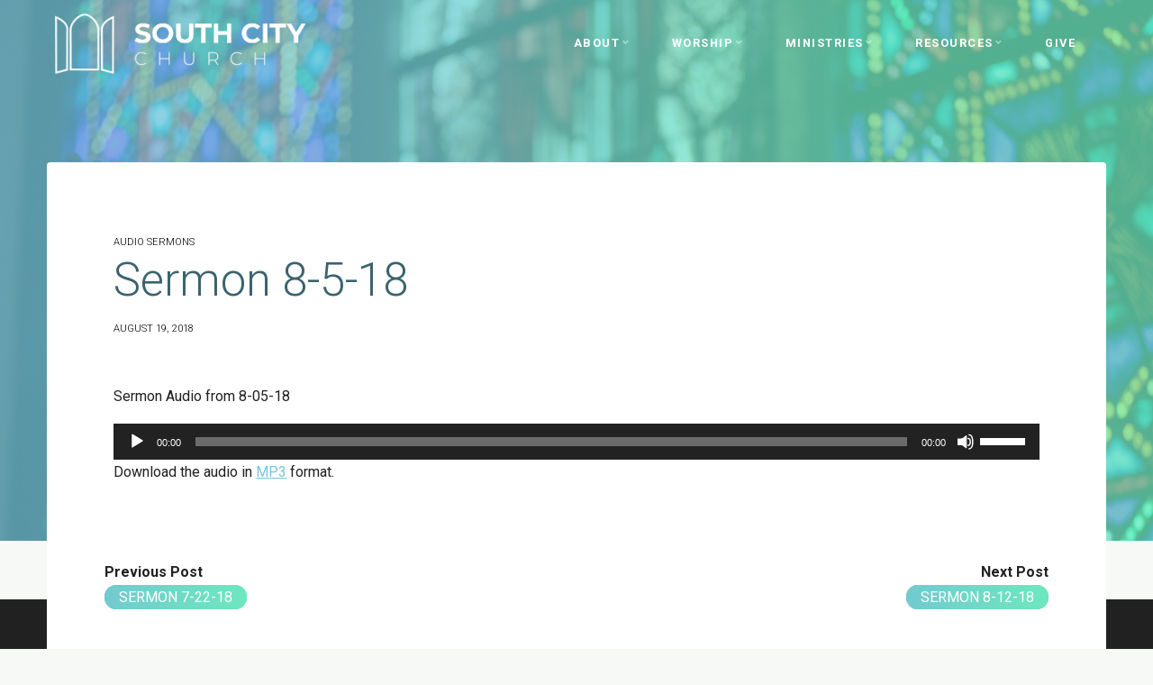

--- FILE ---
content_type: text/html; charset=UTF-8
request_url: https://www.southcitychurch.com/audio-sermons/sermon-8-5-18/
body_size: 19162
content:
<!DOCTYPE html>
<html lang="en-US">
<head>
<meta name="viewport" content="width=device-width, user-scalable=yes, initial-scale=1.0">
<meta http-equiv="X-UA-Compatible" content="IE=edge" /><meta charset="UTF-8">
<link rel="profile" href="http://gmpg.org/xfn/11">
<title>Sermon 8-5-18 &#8211; South City Church</title>
<meta name='robots' content='max-image-preview:large' />
<link rel='dns-prefetch' href='//fonts.googleapis.com' />
<link rel="alternate" type="application/rss+xml" title="South City Church &raquo; Feed" href="https://www.southcitychurch.com/feed/" />
<link rel="alternate" type="application/rss+xml" title="South City Church &raquo; Comments Feed" href="https://www.southcitychurch.com/comments/feed/" />
<link rel="alternate" title="oEmbed (JSON)" type="application/json+oembed" href="https://www.southcitychurch.com/wp-json/oembed/1.0/embed?url=https%3A%2F%2Fwww.southcitychurch.com%2Faudio-sermons%2Fsermon-8-5-18%2F" />
<link rel="alternate" title="oEmbed (XML)" type="text/xml+oembed" href="https://www.southcitychurch.com/wp-json/oembed/1.0/embed?url=https%3A%2F%2Fwww.southcitychurch.com%2Faudio-sermons%2Fsermon-8-5-18%2F&#038;format=xml" />
<style id='wp-img-auto-sizes-contain-inline-css'>
img:is([sizes=auto i],[sizes^="auto," i]){contain-intrinsic-size:3000px 1500px}
/*# sourceURL=wp-img-auto-sizes-contain-inline-css */
</style>
<link rel='stylesheet' id='ai1ec_style-css' href='//www.southcitychurch.com/wp-content/plugins/all-in-one-event-calendar/public/themes-ai1ec/vortex/css/ai1ec_parsed_css.css?ver=3.0.0' media='all' />
<link rel='stylesheet' id='mec-select2-style-css' href='https://www.southcitychurch.com/wp-content/plugins/modern-events-calendar-lite/assets/packages/select2/select2.min.css?ver=6.5.6' media='all' />
<link rel='stylesheet' id='mec-font-icons-css' href='https://www.southcitychurch.com/wp-content/plugins/modern-events-calendar-lite/assets/css/iconfonts.css?ver=6.9' media='all' />
<link rel='stylesheet' id='mec-frontend-style-css' href='https://www.southcitychurch.com/wp-content/plugins/modern-events-calendar-lite/assets/css/frontend.min.css?ver=6.5.6' media='all' />
<link rel='stylesheet' id='mec-tooltip-style-css' href='https://www.southcitychurch.com/wp-content/plugins/modern-events-calendar-lite/assets/packages/tooltip/tooltip.css?ver=6.9' media='all' />
<link rel='stylesheet' id='mec-tooltip-shadow-style-css' href='https://www.southcitychurch.com/wp-content/plugins/modern-events-calendar-lite/assets/packages/tooltip/tooltipster-sideTip-shadow.min.css?ver=6.9' media='all' />
<link rel='stylesheet' id='featherlight-css' href='https://www.southcitychurch.com/wp-content/plugins/modern-events-calendar-lite/assets/packages/featherlight/featherlight.css?ver=6.9' media='all' />
<link rel='stylesheet' id='mec-lity-style-css' href='https://www.southcitychurch.com/wp-content/plugins/modern-events-calendar-lite/assets/packages/lity/lity.min.css?ver=6.9' media='all' />
<link rel='stylesheet' id='mec-general-calendar-style-css' href='https://www.southcitychurch.com/wp-content/plugins/modern-events-calendar-lite/assets/css/mec-general-calendar.css?ver=6.9' media='all' />
<style id='wp-emoji-styles-inline-css'>

	img.wp-smiley, img.emoji {
		display: inline !important;
		border: none !important;
		box-shadow: none !important;
		height: 1em !important;
		width: 1em !important;
		margin: 0 0.07em !important;
		vertical-align: -0.1em !important;
		background: none !important;
		padding: 0 !important;
	}
/*# sourceURL=wp-emoji-styles-inline-css */
</style>
<link rel='stylesheet' id='wp-block-library-css' href='https://www.southcitychurch.com/wp-includes/css/dist/block-library/style.min.css?ver=6.9' media='all' />
<style id='global-styles-inline-css'>
:root{--wp--preset--aspect-ratio--square: 1;--wp--preset--aspect-ratio--4-3: 4/3;--wp--preset--aspect-ratio--3-4: 3/4;--wp--preset--aspect-ratio--3-2: 3/2;--wp--preset--aspect-ratio--2-3: 2/3;--wp--preset--aspect-ratio--16-9: 16/9;--wp--preset--aspect-ratio--9-16: 9/16;--wp--preset--color--black: #000000;--wp--preset--color--cyan-bluish-gray: #abb8c3;--wp--preset--color--white: #ffffff;--wp--preset--color--pale-pink: #f78da7;--wp--preset--color--vivid-red: #cf2e2e;--wp--preset--color--luminous-vivid-orange: #ff6900;--wp--preset--color--luminous-vivid-amber: #fcb900;--wp--preset--color--light-green-cyan: #7bdcb5;--wp--preset--color--vivid-green-cyan: #00d084;--wp--preset--color--pale-cyan-blue: #8ed1fc;--wp--preset--color--vivid-cyan-blue: #0693e3;--wp--preset--color--vivid-purple: #9b51e0;--wp--preset--color--accent-1: #71c6db;--wp--preset--color--accent-2: #6de8bd;--wp--preset--color--headings: #71c6db;--wp--preset--color--sitetext: #212122;--wp--preset--color--sitebg: #FFFFFF;--wp--preset--gradient--vivid-cyan-blue-to-vivid-purple: linear-gradient(135deg,rgb(6,147,227) 0%,rgb(155,81,224) 100%);--wp--preset--gradient--light-green-cyan-to-vivid-green-cyan: linear-gradient(135deg,rgb(122,220,180) 0%,rgb(0,208,130) 100%);--wp--preset--gradient--luminous-vivid-amber-to-luminous-vivid-orange: linear-gradient(135deg,rgb(252,185,0) 0%,rgb(255,105,0) 100%);--wp--preset--gradient--luminous-vivid-orange-to-vivid-red: linear-gradient(135deg,rgb(255,105,0) 0%,rgb(207,46,46) 100%);--wp--preset--gradient--very-light-gray-to-cyan-bluish-gray: linear-gradient(135deg,rgb(238,238,238) 0%,rgb(169,184,195) 100%);--wp--preset--gradient--cool-to-warm-spectrum: linear-gradient(135deg,rgb(74,234,220) 0%,rgb(151,120,209) 20%,rgb(207,42,186) 40%,rgb(238,44,130) 60%,rgb(251,105,98) 80%,rgb(254,248,76) 100%);--wp--preset--gradient--blush-light-purple: linear-gradient(135deg,rgb(255,206,236) 0%,rgb(152,150,240) 100%);--wp--preset--gradient--blush-bordeaux: linear-gradient(135deg,rgb(254,205,165) 0%,rgb(254,45,45) 50%,rgb(107,0,62) 100%);--wp--preset--gradient--luminous-dusk: linear-gradient(135deg,rgb(255,203,112) 0%,rgb(199,81,192) 50%,rgb(65,88,208) 100%);--wp--preset--gradient--pale-ocean: linear-gradient(135deg,rgb(255,245,203) 0%,rgb(182,227,212) 50%,rgb(51,167,181) 100%);--wp--preset--gradient--electric-grass: linear-gradient(135deg,rgb(202,248,128) 0%,rgb(113,206,126) 100%);--wp--preset--gradient--midnight: linear-gradient(135deg,rgb(2,3,129) 0%,rgb(40,116,252) 100%);--wp--preset--font-size--small: 10px;--wp--preset--font-size--medium: 20px;--wp--preset--font-size--large: 25px;--wp--preset--font-size--x-large: 42px;--wp--preset--font-size--normal: 16px;--wp--preset--font-size--larger: 40px;--wp--preset--spacing--20: 0.44rem;--wp--preset--spacing--30: 0.67rem;--wp--preset--spacing--40: 1rem;--wp--preset--spacing--50: 1.5rem;--wp--preset--spacing--60: 2.25rem;--wp--preset--spacing--70: 3.38rem;--wp--preset--spacing--80: 5.06rem;--wp--preset--shadow--natural: 6px 6px 9px rgba(0, 0, 0, 0.2);--wp--preset--shadow--deep: 12px 12px 50px rgba(0, 0, 0, 0.4);--wp--preset--shadow--sharp: 6px 6px 0px rgba(0, 0, 0, 0.2);--wp--preset--shadow--outlined: 6px 6px 0px -3px rgb(255, 255, 255), 6px 6px rgb(0, 0, 0);--wp--preset--shadow--crisp: 6px 6px 0px rgb(0, 0, 0);}:where(.is-layout-flex){gap: 0.5em;}:where(.is-layout-grid){gap: 0.5em;}body .is-layout-flex{display: flex;}.is-layout-flex{flex-wrap: wrap;align-items: center;}.is-layout-flex > :is(*, div){margin: 0;}body .is-layout-grid{display: grid;}.is-layout-grid > :is(*, div){margin: 0;}:where(.wp-block-columns.is-layout-flex){gap: 2em;}:where(.wp-block-columns.is-layout-grid){gap: 2em;}:where(.wp-block-post-template.is-layout-flex){gap: 1.25em;}:where(.wp-block-post-template.is-layout-grid){gap: 1.25em;}.has-black-color{color: var(--wp--preset--color--black) !important;}.has-cyan-bluish-gray-color{color: var(--wp--preset--color--cyan-bluish-gray) !important;}.has-white-color{color: var(--wp--preset--color--white) !important;}.has-pale-pink-color{color: var(--wp--preset--color--pale-pink) !important;}.has-vivid-red-color{color: var(--wp--preset--color--vivid-red) !important;}.has-luminous-vivid-orange-color{color: var(--wp--preset--color--luminous-vivid-orange) !important;}.has-luminous-vivid-amber-color{color: var(--wp--preset--color--luminous-vivid-amber) !important;}.has-light-green-cyan-color{color: var(--wp--preset--color--light-green-cyan) !important;}.has-vivid-green-cyan-color{color: var(--wp--preset--color--vivid-green-cyan) !important;}.has-pale-cyan-blue-color{color: var(--wp--preset--color--pale-cyan-blue) !important;}.has-vivid-cyan-blue-color{color: var(--wp--preset--color--vivid-cyan-blue) !important;}.has-vivid-purple-color{color: var(--wp--preset--color--vivid-purple) !important;}.has-black-background-color{background-color: var(--wp--preset--color--black) !important;}.has-cyan-bluish-gray-background-color{background-color: var(--wp--preset--color--cyan-bluish-gray) !important;}.has-white-background-color{background-color: var(--wp--preset--color--white) !important;}.has-pale-pink-background-color{background-color: var(--wp--preset--color--pale-pink) !important;}.has-vivid-red-background-color{background-color: var(--wp--preset--color--vivid-red) !important;}.has-luminous-vivid-orange-background-color{background-color: var(--wp--preset--color--luminous-vivid-orange) !important;}.has-luminous-vivid-amber-background-color{background-color: var(--wp--preset--color--luminous-vivid-amber) !important;}.has-light-green-cyan-background-color{background-color: var(--wp--preset--color--light-green-cyan) !important;}.has-vivid-green-cyan-background-color{background-color: var(--wp--preset--color--vivid-green-cyan) !important;}.has-pale-cyan-blue-background-color{background-color: var(--wp--preset--color--pale-cyan-blue) !important;}.has-vivid-cyan-blue-background-color{background-color: var(--wp--preset--color--vivid-cyan-blue) !important;}.has-vivid-purple-background-color{background-color: var(--wp--preset--color--vivid-purple) !important;}.has-black-border-color{border-color: var(--wp--preset--color--black) !important;}.has-cyan-bluish-gray-border-color{border-color: var(--wp--preset--color--cyan-bluish-gray) !important;}.has-white-border-color{border-color: var(--wp--preset--color--white) !important;}.has-pale-pink-border-color{border-color: var(--wp--preset--color--pale-pink) !important;}.has-vivid-red-border-color{border-color: var(--wp--preset--color--vivid-red) !important;}.has-luminous-vivid-orange-border-color{border-color: var(--wp--preset--color--luminous-vivid-orange) !important;}.has-luminous-vivid-amber-border-color{border-color: var(--wp--preset--color--luminous-vivid-amber) !important;}.has-light-green-cyan-border-color{border-color: var(--wp--preset--color--light-green-cyan) !important;}.has-vivid-green-cyan-border-color{border-color: var(--wp--preset--color--vivid-green-cyan) !important;}.has-pale-cyan-blue-border-color{border-color: var(--wp--preset--color--pale-cyan-blue) !important;}.has-vivid-cyan-blue-border-color{border-color: var(--wp--preset--color--vivid-cyan-blue) !important;}.has-vivid-purple-border-color{border-color: var(--wp--preset--color--vivid-purple) !important;}.has-vivid-cyan-blue-to-vivid-purple-gradient-background{background: var(--wp--preset--gradient--vivid-cyan-blue-to-vivid-purple) !important;}.has-light-green-cyan-to-vivid-green-cyan-gradient-background{background: var(--wp--preset--gradient--light-green-cyan-to-vivid-green-cyan) !important;}.has-luminous-vivid-amber-to-luminous-vivid-orange-gradient-background{background: var(--wp--preset--gradient--luminous-vivid-amber-to-luminous-vivid-orange) !important;}.has-luminous-vivid-orange-to-vivid-red-gradient-background{background: var(--wp--preset--gradient--luminous-vivid-orange-to-vivid-red) !important;}.has-very-light-gray-to-cyan-bluish-gray-gradient-background{background: var(--wp--preset--gradient--very-light-gray-to-cyan-bluish-gray) !important;}.has-cool-to-warm-spectrum-gradient-background{background: var(--wp--preset--gradient--cool-to-warm-spectrum) !important;}.has-blush-light-purple-gradient-background{background: var(--wp--preset--gradient--blush-light-purple) !important;}.has-blush-bordeaux-gradient-background{background: var(--wp--preset--gradient--blush-bordeaux) !important;}.has-luminous-dusk-gradient-background{background: var(--wp--preset--gradient--luminous-dusk) !important;}.has-pale-ocean-gradient-background{background: var(--wp--preset--gradient--pale-ocean) !important;}.has-electric-grass-gradient-background{background: var(--wp--preset--gradient--electric-grass) !important;}.has-midnight-gradient-background{background: var(--wp--preset--gradient--midnight) !important;}.has-small-font-size{font-size: var(--wp--preset--font-size--small) !important;}.has-medium-font-size{font-size: var(--wp--preset--font-size--medium) !important;}.has-large-font-size{font-size: var(--wp--preset--font-size--large) !important;}.has-x-large-font-size{font-size: var(--wp--preset--font-size--x-large) !important;}
/*# sourceURL=global-styles-inline-css */
</style>

<style id='classic-theme-styles-inline-css'>
/*! This file is auto-generated */
.wp-block-button__link{color:#fff;background-color:#32373c;border-radius:9999px;box-shadow:none;text-decoration:none;padding:calc(.667em + 2px) calc(1.333em + 2px);font-size:1.125em}.wp-block-file__button{background:#32373c;color:#fff;text-decoration:none}
/*# sourceURL=/wp-includes/css/classic-themes.min.css */
</style>
<link rel='stylesheet' id='rs-plugin-settings-css' href='https://www.southcitychurch.com/wp-content/plugins/revslider/public/assets/css/settings.css?ver=5.4.5' media='all' />
<style id='rs-plugin-settings-inline-css'>
.tp-caption a{color:#ff7302;text-shadow:none;-webkit-transition:all 0.2s ease-out;-moz-transition:all 0.2s ease-out;-o-transition:all 0.2s ease-out;-ms-transition:all 0.2s ease-out}.tp-caption a:hover{color:#ffa902}
/*# sourceURL=rs-plugin-settings-inline-css */
</style>
<link rel='stylesheet' id='esotera-themefonts-css' href='https://www.southcitychurch.com/wp-content/themes/esotera/resources/fonts/fontfaces.css?ver=1.4.0' media='all' />
<link rel='stylesheet' id='esotera-googlefonts-css' href='//fonts.googleapis.com/css?family=Roboto%3A%7CRoboto%3A100%2C200%2C300%2C400%2C500%2C600%2C700%2C800%2C900%7CRoboto%3A300%7CRoboto%3A700%7CRoboto%3A400&#038;ver=1.4.0' media='all' />
<link rel='stylesheet' id='esotera-main-css' href='https://www.southcitychurch.com/wp-content/themes/esotera/style.css?ver=1.4.0' media='all' />
<style id='esotera-main-inline-css'>
 body:not(.esotera-landing-page) #container, #colophon-inside, .footer-inside, #breadcrumbs-container-inside { margin: 0 auto; max-width: 1240px; } body:not(.esotera-landing-page) #container { max-width: calc( 1240px - 4em ); } .site-header-inside { max-width: 1240px; margin: 0 auto; } #primary { width: 250px; } #secondary { width: 600px; } #container.one-column .main { width: 100%; } #container.two-columns-right #secondary { float: right; } #container.two-columns-right .main, .two-columns-right #breadcrumbs { width: calc( 100% - 600px ); float: left; } #container.two-columns-left #primary { float: left; } #container.two-columns-left .main, .two-columns-left #breadcrumbs { width: calc( 100% - 250px ); float: right; } #container.three-columns-right #primary, #container.three-columns-left #primary, #container.three-columns-sided #primary { float: left; } #container.three-columns-right #secondary, #container.three-columns-left #secondary, #container.three-columns-sided #secondary { float: left; } #container.three-columns-right #primary, #container.three-columns-left #secondary { margin-left: 0%; margin-right: 0%; } #container.three-columns-right .main, .three-columns-right #breadcrumbs { width: calc( 100% - 850px ); float: left; } #container.three-columns-left .main, .three-columns-left #breadcrumbs { width: calc( 100% - 850px ); float: right; } #container.three-columns-sided #secondary { float: right; } #container.three-columns-sided .main, .three-columns-sided #breadcrumbs { width: calc( 100% - 850px ); float: right; } .three-columns-sided #breadcrumbs { margin: 0 calc( 0% + 600px ) 0 -1920px; } #site-text { clip: rect(1px, 1px, 1px, 1px); height: 1px; overflow: hidden; position: absolute !important; width: 1px; word-wrap: normal !important; } html { font-family: Roboto; font-size: 16px; font-weight: 400; line-height: 1.8; ; } #site-title { font-family: Roboto; font-size: 0.9em; font-weight: 300; } #site-text { text-transform: uppercase; } #access ul li a { font-family: Roboto; font-size: 0.8em; font-weight: 700; text-transform: uppercase; } .widget-title, #comments-title, #reply-title, .related-posts .related-main-title { font-family: Roboto; font-size: 1.15em; font-weight: 700; line-height: 2; margin-bottom: 1em; ; } .widget-container { font-family: Roboto; font-size: 1em; font-weight: 400; } .widget-container ul li { line-height: 1.8; ; } .entry-title, .main .page-title { font-family: Roboto; font-size: 1.75em; font-weight: 300; ; } body:not(.single) .entry-meta > span { font-family: Roboto; font-size: 0.7em; font-weight: 300; text-transform: uppercase; } /* single post titles/metas */ .single .entry-title, .singular-title { font-family: Roboto; font-size: 3.2em; font-weight: 300; line-height: 1.15; ; } .single .entry-meta > span { font-family: Roboto; font-size: .7em; font-weight: 300; text-transform: uppercase; } h1 { font-size: 2.33em; } h2 { font-size: 2.06em; } h3 { font-size: 1.79em; } h4 { font-size: 1.52em; } h5 { font-size: 1.25em; } h6 { font-size: 0.98em; } h1, h2, h3, h4 { font-family: Roboto; font-weight: 300; ; } .lp-staticslider .staticslider-caption-title, .seriousslider-theme .seriousslider-caption-title, .lp-section-title, .lp-text-title { font-family: Roboto; } .entry-content h1, .entry-summary h1, .entry-content h2, .entry-summary h2, .entry-content h3, .entry-summary h3, .entry-content h4, .entry-summary h4, .entry-content h5, .entry-summary h5, .entry-content h6, .entry-summary h6 { line-height: 1.2; margin-bottom: 0.5em; } a.continue-reading-link, .lp-block-readmore, .lp-box-readmore, #cryout_ajax_more_trigger, .lp-port-readmore, .comment .reply, a.staticslider-button, .seriousslider-theme .seriousslider-caption-buttons a.seriousslider-button, nav#mobile-menu a, button, input[type="button"], input[type="submit"], input[type="reset"], #nav-fixed a + a, .wp-block-button { font-family: Roboto; } .lp-text-title { font-family: Roboto; font-weight: 700; } blockquote cite { font-family: Roboto; } :root { --esotera-accent-1: #71c6db; --esotera-accent-2: #6de8bd; } .esotera-accent-1 { color: #71c6db; } .esotera-accent-2 { color: #6de8bd; } .esotera-accent-1-bg { background-color: #71c6db; } .esotera-accent-2-bg { background-color: #6de8bd; } body { color: #212122; background-color: #f7f9f7; } .lp-staticslider .staticslider-caption-text a { color: #ffffff; } #site-header-main, .menu-search-animated .searchform input[type="search"], #access .menu-search-animated .searchform, .site-header-bottom-fixed, .esotera-over-menu .site-header-bottom.header-fixed .site-header-bottom-fixed { background-color: #ffffff; } .esotera-over-menu .site-header-bottom-fixed { background: transparent; } .esotera-over-menu .header-fixed.site-header-bottom #site-title a, .esotera-over-menu .header-fixed.site-header-bottom #site-description { color: #71c6db; } .esotera-over-menu #site-title a, .esotera-over-menu #site-description, .esotera-over-menu #access > div > ul > li, .esotera-over-menu #access > div > ul > li > a, .esotera-over-menu #access > div > ul > li > button, .esotera-over-menu .site-header-bottom:not(.header-fixed) #nav-toggle, #breadcrumbs-container span, #breadcrumbs-container a, #breadcrumbs-container i { color: #ffffff; } #bmobile #site-title a { color: #71c6db; } .esotera-over-menu .lp-staticslider .staticslider-caption-inside, .esotera-over-menu .seriousslider-theme .seriousslider-caption-inside { } #access > div > ul > li, #access > div > ul > li > a, #access > div > ul > li > button, .esotera-over-menu .header-fixed.site-header-bottom #access > div > ul > li:not([class*='current']), .esotera-over-menu .header-fixed.site-header-bottom #access > div > ul > li:not([class*='current']) > a, .esotera-over-menu .header-fixed.site-header-bottom #access > div > ul > li:not([class*='current']) > button, .esotera-over-menu .header-fixed.site-header-bottom .top-section-element.widget_cryout_socials a::before, .top-section-element.widget_cryout_socials a::before { color: #71c6db; } .hamburger .hamburger-inner { background-color: #71c6db; } #mobile-menu { color: #71c6db; } .esotera-over-menu .site-header-bottom:not(.header-fixed) .hamburger .hamburger-inner { background-color: #ffffff; } .esotera-over-menu .header-fixed.site-header-bottom .top-section-element.widget_cryout_socials a:hover::before, .top-section-element.widget_cryout_socials a:hover::before { color: #ffffff; } #access ul.sub-menu li a, #access ul.children li a, .site-header-top { color: #FFFFFF; background-color: #71c6db; } .topmenu ul li a { color: #FFFFFF; } #access ul.sub-menu li a:hover, #access ul.children li a:hover { color: #71c6db; } #access > div > ul > li.current_page_item > a, #access > div > ul > li.current-menu-item > a, #access > div > ul > li.current_page_ancestor > a, #access > div > ul > li.current-menu-ancestor > a, .esotera-over-menu .header-fixed.site-header-bottom #access > div > ul > li > a { color: #39636e; } #access ul.children > li.current_page_item > a, #access ul.sub-menu > li.current-menu-item > a, #access ul.children > li.current_page_ancestor > a, #access ul.sub-menu > li.current-menu-ancestor > a { opacity: 0.95; } #access > div > ul ul > li a:not(:only-child)::after { border-left-color: #71c6db; } #access > div > ul > li > ul::before { border-bottom-color: #71c6db; } .searchform .searchsubmit { color: #000000; } #access ul li.special1 > a { background-color: #f0f0f0; } #access ul li.special2 > a { background-color: #71c6db; color: #ffffff; } #access ul li.accent1 > a { background-color: #71c6db; color: #ffffff; } #access ul li.accent2 > a { background-color: #6de8bd; color: #ffffff; } #access ul li.accent1 > a:hover, #access ul li.accent2 > a:hover { color: #ffffff; } #access > div > ul > li.accent1 > a > span::before, #access > div > ul > li.accent2 > a > span::before { background-color: #ffffff; } body:not(.esotera-landing-page) article.hentry, body:not(.esotera-landing-page) .main, body.esotera-boxed-layout:not(.esotera-landing-page) #container { background-color: #FFFFFF; } .pagination a, .pagination span { background-color: #f3f3f3; } .pagination a:not(.prev):not(.next):hover { background-color: #71c6db; color: #FFFFFF; } #header-overlay, .lp-staticslider::after, .seriousslider-theme .item::after { background-color: #71c6db; background: -webkit-linear-gradient( 0deg, #71c6db 25%, #6de8bd 75%); background: linear-gradient( 90deg, #71c6db 25%, #6de8bd 75%); opacity: 0.76; pointer-events: none; } .lp-staticslider .staticslider-caption-inside, .seriousslider-theme .seriousslider-caption-inside { color: #FFFFFF; } #primary .widget-container { background-color: #212122; border-color: #323233; padding: 1.5em 2.5em; } @media (max-width: 1024px) { .cryout #container #primary .widget-container { padding: 1em; } } #colophon, #footer { background-color: #212122; color: #ffffff; } .post-thumbnail-container .featured-image-overlay::before { background: -webkit-gradient(linear, left top, left bottom, from(#000), to(#6de8bd)); background: linear-gradient(to bottom, #000, #6de8bd); } .post-thumbnail-container .featured-image-overlay::after { background-color: #71c6db; background: -webkit-gradient(linear, left top, left bottom, from(#71c6db), to(#6de8bd)); background: linear-gradient(to bottom, #6de8bd, #71c6db); } body:not(.esotera-magazine-one) .main #content-masonry .post-thumbnail-container + .entry-after-image { background-color: #FFFFFF; } .main #content-masonry .post-thumbnail-container:hover + .entry-after-image .entry-title a { color: #71c6db; } @media (max-width: 720px) { .esotera-magazine-one .main #content-masonry .post-thumbnail-container + .entry-after-image { background-color: #FFFFFF; } } .entry-title a:active, .entry-title a:hover { color: #71c6db; } span.entry-format { color: #71c6db; } .main #content-masonry .format-link .entry-content a { background-color: #71c6db; color: #FFFFFF; } .main #content-masonry .format-link::after { color: #FFFFFF; } .cryout article.hentry.format-image, .cryout article.hentry.format-audio, .cryout article.hentry.format-video { background-color: #f5f5f5; } .format-aside, .format-quote { border-color: #dedede; } .single .author-info { border-color: #eeeeee; } .entry-content h5, .entry-content h6, .lp-text-content h5, .lp-text-content h6 { color: #6de8bd; } .entry-content blockquote::before, .entry-content blockquote::after { color: rgba(33,33,34,0.2); } .entry-content h1, .entry-content h2, .entry-content h3, .entry-content h4, .lp-text-content h1, .lp-text-content h2, .lp-text-content h3, .lp-text-content h4 { color: #71c6db; } .entry-title, .page-title { color: #39636e; } a { color: #71c6db; } a:hover, .entry-meta span a:hover, .comments-link a { color: #6de8bd; } .comments-link a:hover { color: #71c6db; } .socials a { background: #ffffff; } .socials a::before, .socials a::after { color: #212122; } .site-header-top .socials a { background: #FFFFFF; } .site-header-top .socials a::before, .site-header-top .socials a::after { color: #71c6db; } .esotera-normalizedtags #content .tagcloud a { color: #FFFFFF; background-color: #71c6db; } .esotera-normalizedtags #content .tagcloud a:hover { background-color: #6de8bd; } #nav-fixed i { background-color: #dbdbdb; } #nav-fixed .nav-next:hover i, #nav-fixed .nav-previous:hover i { background-color: #6de8bd; } #nav-fixed a:hover + a, #nav-fixed a + a:hover { background-color: rgba(109,232,189,1); } #nav-fixed i, #nav-fixed span { color: #FFFFFF; } button#toTop i::before, button#toTop i::after { color: #6de8bd; } @media (max-width: 800px) { .cryout #footer-bottom .footer-inside { padding-top: 2.5em; } .cryout .footer-inside a#toTop {background-color: #71c6db; color: #f7f9f7;} .cryout .footer-inside a#toTop:hover { opacity: 0.8;} } .lp-box-readmore::before { background-color: #71c6db; background-image: -webkit-linear-gradient(to right,#71c6db,#6de8bd,#71c6db,#6de8bd); background-image: linear-gradient(to right,#71c6db,#6de8bd,#71c6db,#6de8bd); } .lp-box-readmore, .lp-box-readmore:hover { color: #FFFFFF; } .entry-meta .icon-metas:before { color: #000000; } .esotera-caption-one .main .wp-caption .wp-caption-text { border-bottom-color: #eeeeee; } .esotera-caption-two .main .wp-caption .wp-caption-text { background-color: #f5f5f5; } .esotera-image-one .entry-content img[class*="align"], .esotera-image-one .entry-summary img[class*="align"], .esotera-image-two .entry-content img[class*='align'], .esotera-image-two .entry-summary img[class*='align'] { border-color: #eeeeee; } .esotera-image-five .entry-content img[class*='align'], .esotera-image-five .entry-summary img[class*='align'] { border-color: #71c6db; } /* diffs */ span.edit-link a.post-edit-link, span.edit-link a.post-edit-link:hover, span.edit-link .icon-edit:before { color: #212122; } .searchform { border-color: #ebebeb; } .entry-meta span, .entry-meta a, .entry-utility span, .entry-utility a, .entry-meta time, #breadcrumbs-nav { color: #000000; } .footermenu ul li span.sep { color: #71c6db; } .entry-meta a::after, .entry-utility a::after { background: #6de8bd; } .footermenu ul li a:hover { color: #71c6db; } .footermenu ul li a::after { background: #71c6db; } span.entry-sticky { background-color: #71c6db; color: #FFFFFF; } #commentform { } code, #nav-below .nav-previous a:before, #nav-below .nav-next a:before { background-color: #eeeeee; } pre, .comment-author { border-color: #eeeeee; } .commentlist .comment-body, .commentlist .pingback { background-color: #f5f5f5; } .commentlist img.avatar { background-color: #FFFFFF; } .comment-meta a { color: #000000; } .commentlist .reply a { color: #000000; } .commentlist .reply a:hover { color: #71c6db; } select, input[type], textarea { color: #212122; border-color: #e9e9e9; } .searchform input[type="search"], .searchform input[type="search"]:hover, .searchform input[type="search"]:focus { background-color: #FFFFFF; } #content .searchform input[type="search"] { border-color: #e9e9e9; } #content .searchform:hover input[type="search"] { border-color: #6de8bd; } #content .searchform input[type="search"]:focus { border-color: #71c6db; } input[type]:hover, textarea:hover, select:hover, input[type]:focus, textarea:focus, select:focus { border-color: #dcdcdc; } button, input[type="button"], input[type="submit"], input[type="reset"], .entry-meta .author-avatar { background-color: #71c6db; background-image: -webkit-linear-gradient(to right,#71c6db,#6de8bd,#71c6db,#6de8bd); background-image: linear-gradient(to right,#71c6db,#6de8bd,#71c6db,#6de8bd); color: #FFFFFF; } button:hover, input[type="button"]:hover, input[type="submit"]:hover, input[type="reset"]:hover { background-color: #6de8bd; } .comment-form-comment, .comment-form-author, .comment-form-email, .comment-form-url, [class*='comment-form-'] input:hover, [class*='comment-form-'] input:focus, .comment-form-comment textarea:hover, .comment-form-comment textarea:focus { border-color: #f5f5f5; background: #f5f5f5; } .comment-form-author input, .comment-form-email input, .comment-form-url input, .comment-form-comment textarea { background-color: #FFFFFF; } hr { background-color: #f0f0f0; } .cryout-preloader-inside .bounce1 { border-top-color: #71c6db; } .cryout-preloader-inside .bounce2 { border-top-color: #6de8bd; } /* gutenberg */ .wp-block-image.alignwide { margin-left: calc( ( 1% + 4em ) * -1 ); margin-right: calc( ( 1% + 4em ) * -1 ); } .wp-block-image.alignwide img { width: calc( 103% + 8em ); max-width: calc( 103% + 8em ); } .has-accent-1-color, .has-accent-1-color:hover { color: #71c6db; } .has-accent-2-color, .has-accent-2-color:hover { color: #6de8bd; } .has-headings-color, .has-headings-color:hover { color: #71c6db; } .has-sitetext-color, .has-sitetext-color:hover { color: #212122; } .has-sitebg-color, .has-sitebg-color:hover { color: #FFFFFF; } .has-accent-1-background-color { background-color: #71c6db; } .has-accent-2-background-color { background-color: #6de8bd; } .has-headings-background-color { background-color: #71c6db; } .has-sitetext-background-color { background-color: #212122; } .has-sitebg-background-color { background-color: #FFFFFF; } .has-small-font-size { font-size: 13px; } .has-regular-font-size { font-size: 16px; } .has-large-font-size { font-size: 19px; } .has-larger-font-size { font-size: 23px; } .has-huge-font-size { font-size: 23px; } /* woocommerce */ .woocommerce-thumbnail-container .woocommerce-buttons-container a, .woocommerce-page #respond input#submit.alt, .woocommerce a.button.alt, .woocommerce-page button.button.alt, .woocommerce input.button.alt, .woocommerce #respond input#submit, .woocommerce a.button, .woocommerce button.button, .woocommerce input.button { font-family: Roboto; } .woocommerce ul.products li.product .woocommerce-loop-category__title, .woocommerce ul.products li.product .woocommerce-loop-product__title, .woocommerce ul.products li.product h3, .woocommerce div.product .product_title, .woocommerce .woocommerce-tabs h2 { font-family: Roboto; } .woocommerce ul.products li.product .woocommerce-loop-category__title, .woocommerce ul.products li.product .woocommerce-loop-product__title, .woocommerce ul.products li.product h3, .woocommerce .star-rating { color: #6de8bd; } .woocommerce-page #respond input#submit.alt, .woocommerce a.button.alt, .woocommerce-page button.button.alt, .woocommerce input.button.alt, .woocommerce #respond input#submit, .woocommerce a.button, .woocommerce button.button, .woocommerce input.button { background-color: #71c6db; color: #FFFFFF; line-height: 1.8; } .woocommerce #respond input#submit:hover, .woocommerce a.button:hover, .woocommerce button.button:hover, .woocommerce input.button:hover { background-color: #6de8bd; color: #FFFFFF; } .woocommerce-page #respond input#submit.alt, .woocommerce a.button.alt, .woocommerce-page button.button.alt, .woocommerce input.button.alt { background-color: #71c6db; background-image: -webkit-linear-gradient(to right,#71c6db,#6de8bd,#71c6db,#6de8bd); background-image: linear-gradient(to right,#71c6db,#6de8bd,#71c6db,#6de8bd); color: #FFFFFF; line-height: 1.8; } .woocommerce-page #respond input#submit.alt:hover, .woocommerce a.button.alt:hover, .woocommerce-page button.button.alt:hover, .woocommerce input.button.alt:hover { background-color: #8fffdf; color: #FFFFFF; } .woocommerce div.product .woocommerce-tabs ul.tabs li.active { border-bottom-color: #FFFFFF; } .woocommerce #respond input#submit.alt.disabled, .woocommerce #respond input#submit.alt.disabled:hover, .woocommerce #respond input#submit.alt:disabled, .woocommerce #respond input#submit.alt:disabled:hover, .woocommerce #respond input#submit.alt[disabled]:disabled, .woocommerce #respond input#submit.alt[disabled]:disabled:hover, .woocommerce a.button.alt.disabled, .woocommerce a.button.alt.disabled:hover, .woocommerce a.button.alt:disabled, .woocommerce a.button.alt:disabled:hover, .woocommerce a.button.alt[disabled]:disabled, .woocommerce a.button.alt[disabled]:disabled:hover, .woocommerce button.button.alt.disabled, .woocommerce button.button.alt.disabled:hover, .woocommerce button.button.alt:disabled, .woocommerce button.button.alt:disabled:hover, .woocommerce button.button.alt[disabled]:disabled, .woocommerce button.button.alt[disabled]:disabled:hover, .woocommerce input.button.alt.disabled, .woocommerce input.button.alt.disabled:hover, .woocommerce input.button.alt:disabled, .woocommerce input.button.alt:disabled:hover, .woocommerce input.button.alt[disabled]:disabled, .woocommerce input.button.alt[disabled]:disabled:hover { background-color: #6de8bd; } .woocommerce div.product .product_title, .woocommerce ul.products li.product .price, .woocommerce div.product p.price, .woocommerce div.product span.price { color: #6de8bd} .woocommerce .quantity .qty { background-color: #eeeeee; } .woocommerce-checkout #payment { background: #f5f5f5; } .woocommerce .widget_price_filter .ui-slider .ui-slider-handle { background: #6de8bd; } .woocommerce div.product .products > h2, .woocommerce .cart-collaterals h2 { font-family: Roboto; font-size: 1.15em; font-weight: 700; line-height: 2; ; } .woocommerce div.product .products > h2::after, .woocommerce .cart-collaterals h2::after { background-color: #71c6db ; background: -webkit-linear-gradient(to right,#71c6db,#6de8bd); background: linear-gradient(to right,#71c6db,#6de8bd); } /* mobile menu */ nav#mobile-menu { background-color: #ffffff; } #mobile-nav .searchform input[type="search"] { background-color: #eeeeee} nav#mobile-menu ul li.menu-burger { background-color: #f7f7f7} .main .entry-content, .main .entry-summary { text-align: inherit; } .main p, .main ul, .main ol, .main dd, .main pre, .main hr { margin-bottom: 1em; } .main .entry-content p { text-indent: 0em; } .main a.post-featured-image { background-position: center center; } #header-widget-area { width: 33%; right: 10px; } .esotera-striped-table .main thead th, .esotera-bordered-table .main thead th, .esotera-striped-table .main td, .esotera-striped-table .main th, .esotera-bordered-table .main th, .esotera-bordered-table .main td { border-color: #e9e9e9; } .esotera-clean-table .main th, .esotera-striped-table .main tr:nth-child(even) td, .esotera-striped-table .main tr:nth-child(even) th { background-color: #f8f8f8; } .esotera-cropped-featured .main .post-thumbnail-container { height: 300px; } .esotera-responsive-featured .main .post-thumbnail-container { max-height: 300px; height: auto; } article.hentry .article-inner, #content-masonry article.hentry .article-inner { padding: 1%; } #breadcrumbs-nav, body.woocommerce.woocommerce-page #breadcrumbs-nav, .pad-container { padding: 1%; } .esotera-magazine-two.archive #breadcrumbs-nav, .esotera-magazine-two.archive .pad-container, .esotera-magazine-two.search #breadcrumbs-nav, .esotera-magazine-two.search .pad-container { padding: 0.5%; } .esotera-magazine-three.archive #breadcrumbs-nav, .esotera-magazine-three.archive .pad-container, .esotera-magazine-three.search #breadcrumbs-nav, .esotera-magazine-three.search .pad-container { padding: 0.33333333333333%; } .site-header-bottom { height:76px; } .site-header-bottom .site-header-inside { height:75px; } .menu-search-animated, .hamburger, #sheader-container, .identity, #nav-toggle { height: 75px; line-height: 75px; } #access div > ul > li > a, #access ul li[class*="icon"]::before { line-height:75px; } #branding { height: 75px; } .esotera-responsive-headerimage #masthead #header-image-main-inside { max-height: 600px; } .esotera-cropped-headerimage #masthead #header-image-main-inside { height: 600px; } .esotera-cropped-headerimage #container:not(.esotera-landing-page) .main { margin-top: -420px; } .esotera-cropped-headerimage #breadcrumbs-container { top: -420px; } .esotera-responsive-headerimage #container:not(.esotera-landing-page) .main { margin-top: -200px; } .esotera-responsive-headerimage #breadcrumbs-container { top: -200px; } #site-text { display: none; } #header-widget-area { top: 85px; } .esotera-landing-page .lp-blocks-inside, .esotera-landing-page .lp-boxes-inside, .esotera-landing-page .lp-text-inside, .esotera-landing-page .lp-posts-inside, .esotera-landing-page .lp-page-inside, .esotera-landing-page .lp-section-header, .esotera-landing-page .content-widget { max-width: 1240px; } .lp-staticslider .staticslider-caption, .seriousslider.seriousslider-theme .seriousslider-caption { max-width: 1240px; } .esotera-landing-page .content-widget { margin: 0 auto; } a.staticslider-button:nth-child(2n+1), .seriousslider-theme .seriousslider-caption-buttons a:nth-child(2n+1) { color: #FFFFFF; background: transparent; } a.staticslider-button:nth-child(2n), .seriousslider-theme .seriousslider-caption-buttons a:nth-child(2n) { color: #71c6db; border-color: #FFFFFF; background-color: #FFFFFF; } .lp-section-header .lp-section-title::after, .main .lp-text-title::after, .widget-title::after, #comments-title::after, #reply-title::after, .related-posts .related-main-title::after { background-color: #71c6db; background: -webkit-linear-gradient(to right,#71c6db,#6de8bd); background: linear-gradient(to right,#71c6db,#6de8bd); } .lp-section-desc { color: #000000; } .lp-slider { background-color: #F9F7F5; } .lp-blocks { background-color: #ffffff; } .lp-boxes { background-color: #f7f9f7; } .lp-text { background-color: #f7f9f7; } #lp-posts, #lp-page { background-color: #FFFFFF; } body .lp-block { border-color: #e3e3e3; } .lp-block i[class^=blicon]::before { color: #71c6db; } .lp-block .lp-block-title { color: #71c6db; } .lp-block:hover .lp-block-title { color: #6de8bd; } .lp-blocks1 .lp-block i[class^=blicon] +i[class^=blicon]::before { color: #6de8bd; } .lp-block-readmore { color: #000000; } .lp-block-readmore:hover { color: #71c6db; } .lp-text-title { color: #6de8bd; } .lp-text-image + .lp-text-card { background-color: #FFFFFF; } .lp-text-image + .lp-text-card::before { background-color: #71c6db; } .lp-box, .lp-boxes-animated .lp-box-content, .lp-boxes-static .lp-box-content::before { background-color: #FFFFFF; } .lp-boxes-static .box-overlay { background-color: #71c6db; background: -webkit-linear-gradient(to right,#71c6db,#6de8bd); background: linear-gradient(to right,#71c6db,#6de8bd); } .lp-boxes-static .lp-box:nth-child(odd) .box-overlay { background-color: #6de8bd; background: -webkit-linear-gradient(to right,#6de8bd,#71c6db); background: linear-gradient(to right,#6de8bd,#71c6db); } .lp-box-title { color: #71c6db; } .lp-box-title:hover { color: #71c6db; } .lp-boxes-1 .lp-box .lp-box-image { height: 450px; } .lp-boxes-animated .box-overlay { background-color: #71c6db; } .lp-boxes-animated .lp-box:nth-child(odd) .box-overlay { background-color: #6de8bd; } .lp-boxes-static .lp-box-imagelink { background-color: rgba(113,198,219,0.1); } #cryout_ajax_more_trigger, .lp-port-readmore { color: #6de8bd; } .lpbox-rnd1 { background-color: #c0c2c0; } .lpbox-rnd2 { background-color: #bbbdbb; } .lpbox-rnd3 { background-color: #b6b8b6; } .lpbox-rnd4 { background-color: #b1b3b1; } .lpbox-rnd5 { background-color: #acaeac; } .lpbox-rnd6 { background-color: #a7a9a7; } .lpbox-rnd7 { background-color: #a2a4a2; } .lpbox-rnd8 { background-color: #9d9f9d; } 
/*# sourceURL=esotera-main-inline-css */
</style>
<link rel='stylesheet' id='cryout-serious-slider-style-css' href='https://www.southcitychurch.com/wp-content/plugins/cryout-serious-slider/resources/style.css?ver=1.2.7' media='all' />
<script src="https://www.southcitychurch.com/wp-includes/js/jquery/jquery.min.js?ver=3.7.1" id="jquery-core-js"></script>
<script src="https://www.southcitychurch.com/wp-includes/js/jquery/jquery-migrate.min.js?ver=3.4.1" id="jquery-migrate-js"></script>
<script src="https://www.southcitychurch.com/wp-content/plugins/modern-events-calendar-lite/assets/js/mec-general-calendar.js?ver=6.5.6" id="mec-general-calendar-script-js"></script>
<script id="mec-frontend-script-js-extra">
var mecdata = {"day":"day","days":"days","hour":"hour","hours":"hours","minute":"minute","minutes":"minutes","second":"second","seconds":"seconds","elementor_edit_mode":"no","recapcha_key":"","ajax_url":"https://www.southcitychurch.com/wp-admin/admin-ajax.php","fes_nonce":"bea8ee662d","current_year":"2025","current_month":"12","datepicker_format":"yy-mm-dd&Y-m-d"};
//# sourceURL=mec-frontend-script-js-extra
</script>
<script src="https://www.southcitychurch.com/wp-content/plugins/modern-events-calendar-lite/assets/js/frontend.js?ver=6.5.6" id="mec-frontend-script-js"></script>
<script src="https://www.southcitychurch.com/wp-content/plugins/modern-events-calendar-lite/assets/js/events.js?ver=6.5.6" id="mec-events-script-js"></script>
<script src="https://www.southcitychurch.com/wp-content/plugins/revslider/public/assets/js/jquery.themepunch.tools.min.js?ver=5.4.5" id="tp-tools-js"></script>
<script src="https://www.southcitychurch.com/wp-content/plugins/revslider/public/assets/js/jquery.themepunch.revolution.min.js?ver=5.4.5" id="revmin-js"></script>
<script src="https://www.southcitychurch.com/wp-content/plugins/cryout-serious-slider/resources/jquery.mobile.custom.min.js?ver=1.2.7" id="cryout-serious-slider-jquerymobile-js"></script>
<script src="https://www.southcitychurch.com/wp-content/plugins/cryout-serious-slider/resources/slider.js?ver=1.2.7" id="cryout-serious-slider-script-js"></script>
<link rel="https://api.w.org/" href="https://www.southcitychurch.com/wp-json/" /><link rel="alternate" title="JSON" type="application/json" href="https://www.southcitychurch.com/wp-json/wp/v2/posts/4252" /><link rel="EditURI" type="application/rsd+xml" title="RSD" href="https://www.southcitychurch.com/xmlrpc.php?rsd" />
<meta name="generator" content="WordPress 6.9" />
<link rel="canonical" href="https://www.southcitychurch.com/audio-sermons/sermon-8-5-18/" />
<link rel='shortlink' href='https://www.southcitychurch.com/?p=4252' />
<meta name="generator" content="Powered by Slider Revolution 5.4.5 - responsive, Mobile-Friendly Slider Plugin for WordPress with comfortable drag and drop interface." />
<noscript><style>.cryout .cryout-preloader {display: none;}.cryout img[loading="lazy"] {opacity: 1;}</style></noscript>
<link rel="icon" href="https://www.southcitychurch.com/wp-content/uploads/2024/02/cropped-scc-icon-32x32.png" sizes="32x32" />
<link rel="icon" href="https://www.southcitychurch.com/wp-content/uploads/2024/02/cropped-scc-icon-192x192.png" sizes="192x192" />
<link rel="apple-touch-icon" href="https://www.southcitychurch.com/wp-content/uploads/2024/02/cropped-scc-icon-180x180.png" />
<meta name="msapplication-TileImage" content="https://www.southcitychurch.com/wp-content/uploads/2024/02/cropped-scc-icon-270x270.png" />
<script type="text/javascript">function setREVStartSize(e){
				try{ var i=jQuery(window).width(),t=9999,r=0,n=0,l=0,f=0,s=0,h=0;					
					if(e.responsiveLevels&&(jQuery.each(e.responsiveLevels,function(e,f){f>i&&(t=r=f,l=e),i>f&&f>r&&(r=f,n=e)}),t>r&&(l=n)),f=e.gridheight[l]||e.gridheight[0]||e.gridheight,s=e.gridwidth[l]||e.gridwidth[0]||e.gridwidth,h=i/s,h=h>1?1:h,f=Math.round(h*f),"fullscreen"==e.sliderLayout){var u=(e.c.width(),jQuery(window).height());if(void 0!=e.fullScreenOffsetContainer){var c=e.fullScreenOffsetContainer.split(",");if (c) jQuery.each(c,function(e,i){u=jQuery(i).length>0?u-jQuery(i).outerHeight(!0):u}),e.fullScreenOffset.split("%").length>1&&void 0!=e.fullScreenOffset&&e.fullScreenOffset.length>0?u-=jQuery(window).height()*parseInt(e.fullScreenOffset,0)/100:void 0!=e.fullScreenOffset&&e.fullScreenOffset.length>0&&(u-=parseInt(e.fullScreenOffset,0))}f=u}else void 0!=e.minHeight&&f<e.minHeight&&(f=e.minHeight);e.c.closest(".rev_slider_wrapper").css({height:f})					
				}catch(d){console.log("Failure at Presize of Slider:"+d)}
			};</script>
		<style id="wp-custom-css">
			#access > div > ul > li, #access > div > ul > li > a, .esotera-over-menu .header-fixed.site-header-bottom #access > div > ul > li:not([class*='current']), .esotera-over-menu .header-fixed.site-header-bottom #access > div > ul > li:not([class*='current']) > a, .esotera-over-menu .header-fixed.site-header-bottom .top-section-element.widget_cryout_socials a::before, .top-section-element.widget_cryout_socials a::before
{letter-spacing: 1.5px;}

#access ul.sub-menu li a:hover, #access ul.children li a:hover
{color: #39636e}

.simcal-date-format
{background-color: #e6e6e6;
font-family: 'Roboto', 'Open Sans', sans-serif; font-weight: 300; font-size: 27px; ;
}

.simcal-day-label
{border-bottom: 1px solid #e6e6e6;}

.simcal-default-calendar-list .simcal-event-details
{line-height: 1.5em;}

.mec-load-month-link {color: #ffffff;}

.mec-box-calendar.mec-calendar .mec-calendar-side .mec-next-month, .mec-box-calendar.mec-calendar .mec-calendar-side .mec-previous-month {
    top: 40px;
    height: 40px;
    line-height: 0px;
}

.mec-event-list-minimal a.mec-detail-button {line-height: 11px;}

button, input[type="button"], input[type="submit"], input[type="reset"] {padding: .0025em 1em;}

.button
{padding: .0025em 1em;}

.button a {
    color: #ffffff;
		text-transform: uppercase;
}

::-moz-selection { /* Code for Firefox */
  color: #ffffff;
  background: #71C6DB;
}

::selection {
  color: #ffffff;
  background: #71C6DB;
}

.seriousslider-light .seriousslider-caption-title {font-weight: 300;}

.seriousslider-light .seriousslider-caption-text
{ color: #ffffff; }

.seriousslider-light .seriousslider-caption-title::after {
    background-color: #fff;
    background: #fff;
		content: "";
    position: absolute;
    bottom: 0;
    left: 0;
    right: 0;
    height: 3px;
    width: 80px;
    margin: auto;
    border-radius: 100px;
}

a.continue-reading-link {
	background-color: #73c0d5;
    background-image: -webkit-linear-gradient(to right,#73c0d5,#6de8bd,#73c0d5,#6de8bd);
    background-image: linear-gradient(to right,#73c0d5,#6de8bd,#73c0d5,#6de8bd);
    color: #FFFFFF;
	border: 0;
    border-radius: 100px;
    padding: 1em 2em;
    font-size: .9em;
    background-size: 400%;
    background-position: 100% 50%;
    -webkit-transition: background .75s ease-out;
    transition: background .75s ease-out;
		padding: .0025em 1em;
}

.navigation a
{background-color: #73c0d5;
    background-image: -webkit-linear-gradient(to right,#73c0d5,#6de8bd,#73c0d5,#6de8bd);
    background-image: linear-gradient(to right,#73c0d5,#6de8bd,#73c0d5,#6de8bd);
    color: #FFFFFF;
	border: 0;
    border-radius: 100px;
    font-size: 1em !important;
		text-transform: uppercase;
    background-size: 400%;
    background-position: 100% 50%;
    -webkit-transition: background .75s ease-out;
    transition: background .75s ease-out;
		padding: .25em 1em;}

q, blockquote {
    font-size: 1.1em;
		text-transform: uppercase;
		font-family: Roboto Condensed, sans-serif;
		letter-spacing: .05em;
	}

.entry-content blockquote::before {
    position: absolute;
    z-index: 0;
    top: 0px;
    left: 0;
    right: 0;
    margin: 0 auto;
		font-size: 1.5em;
		text-align: center;
    -webkit-transform: translateY(-60%) rotate(180deg);
    transform: translateY(-60%) rotate(180deg);    
		color: #fff;
		height: 50px;
  width: 50px;
 	background-image: -webkit-linear-gradient(to bottom right,#73c0d5,#6de8bd);
   background-image: linear-gradient(to bottom right,#73c0d5,#6de8bd);
  
  border-radius: 50%;
  display: inline-block;
}

a#logo > img {
    max-height: 100%;
}

.widget-title {
    color: #ffffff;
		line-height: 1.75em;
}

img.alignleft, img.alignright, img.aligncenter {
    margin-bottom: 1em;
    margin-top: 1em;
}

h5, h6 {
	color: #73c0d5 !important;
	letter-spacing: .125em;
	text-transform: uppercase;
}

.header-fixed a#logo > img{
content:url('https://www.southcitychurch.com/wp-content/uploads/2024/02/scc-dark-grad.png'); padding: 5px;}

#access > div > ul > li > a > span::before {
    border-radius: 50px;
}

.mec-box-calendar.mec-calendar .mec-calendar-side .mec-next-month, .mec-box-calendar.mec-calendar .mec-calendar-side .mec-previous-month {
background-color: #73c0d5;
background-image: -webkit-linear-gradient(to right,#73c0d5,#6de8bd,#73c0d5,#6de8bd);
background-image: linear-gradient(to right,#73c0d5,#6de8bd,#73c0d5,#6de8bd);
color: #FFFFFF !important;
border: 0;
border-radius: 100px;
padding: 1em 2em;
font-size: .9em;
font-family: Roboto;
background-size: 400%;
background-position: 100% 50%;
-webkit-transition: background .75s ease-out;
transition: background .75s ease-out;
}

.mec-calendar .mec-calendar-side .mec-next-month i {
color: #FFFFFF !important;
}

.mec-wrap.colorskin-custom .mec-calendar .mec-calendar-side .mec-previous-month i {
color: #FFFFFF !important;
}

.mec-event-list-minimal .mec-event-detail, .mec-event-list-minimal .mec-time-details {
    font-family: Roboto,sans-serif !important;
}

.mec-event-list-minimal .mec-event-date span {
    display: block;
    font-size: 16px;
    font-weight: 700;
    text-align: center;
    margin-bottom: 4px;
}

@media only screen and (max-width: 479px) {.mec-event-list-minimal .mec-event-date span {
    padding-right: 0px;
    margin-right: 0px;
	}
.mec-event-list-minimal .mec-event-date:after {
    width: 100%;
}
}



.mec-event-list-minimal .mec-event-article {
    border-bottom: 0px solid #000000;
    padding: 24px 0px 24px 0px;
}

.mec-event-list-minimal a.mec-detail-button {
background-color: #73c0d5;
background-image: -webkit-linear-gradient(to right,#73c0d5,#6de8bd,#73c0d5,#6de8bd);
background-image: linear-gradient(to right,#73c0d5,#6de8bd,#73c0d5,#6de8bd);
color: #FFFFFF !important;
font-family: Roboto;
font-size: 11px;
font-weight: 500;
border: 0;
border-radius: 100px;
background-position: 100% 50%;
background-size: 400%;
-webkit-transition: background .75s ease-out;
padding: 1px 5px 1px 5px !important !important;
}		</style>
		<style type="text/css">.mec-hourly-schedule-speaker-name, .mec-events-meta-group-countdown .countdown-w span, .mec-single-event .mec-event-meta dt, .mec-hourly-schedule-speaker-job-title, .post-type-archive-mec-events h1, .mec-ticket-available-spots .mec-event-ticket-name, .tax-mec_category h1, .mec-wrap h1, .mec-wrap h2, .mec-wrap h3, .mec-wrap h4, .mec-wrap h5, .mec-wrap h6,.entry-content .mec-wrap h1, .entry-content .mec-wrap h2, .entry-content .mec-wrap h3,.entry-content  .mec-wrap h4, .entry-content .mec-wrap h5, .entry-content .mec-wrap h6{ font-family: 'Roboto Condensed', Helvetica, Arial, sans-serif;}.mec-single-event .mec-event-meta .mec-events-event-cost, .mec-event-data-fields .mec-event-data-field-item .mec-event-data-field-value, .mec-event-data-fields .mec-event-data-field-item .mec-event-data-field-name, .mec-wrap .info-msg div, .mec-wrap .mec-error div, .mec-wrap .mec-success div, .mec-wrap .warning-msg div, .mec-breadcrumbs .mec-current, .mec-events-meta-group-tags, .mec-single-event .mec-events-meta-group-booking .mec-event-ticket-available, .mec-single-modern .mec-single-event-bar>div dd, .mec-single-event .mec-event-meta dd, .mec-single-event .mec-event-meta dd a, .mec-next-occ-booking span, .mec-hourly-schedule-speaker-description, .mec-single-event .mec-speakers-details ul li .mec-speaker-job-title, .mec-single-event .mec-speakers-details ul li .mec-speaker-name, .mec-event-data-field-items, .mec-load-more-button, .mec-events-meta-group-tags a, .mec-events-button, .mec-wrap abbr, .mec-event-schedule-content dl dt, .mec-breadcrumbs a, .mec-breadcrumbs span .mec-event-content p, .mec-wrap p { font-family: 'Roboto',sans-serif; font-weight:300;}.mec-event-grid-minimal .mec-modal-booking-button:hover, .mec-events-timeline-wrap .mec-organizer-item a, .mec-events-timeline-wrap .mec-organizer-item:after, .mec-events-timeline-wrap .mec-shortcode-organizers i, .mec-timeline-event .mec-modal-booking-button, .mec-wrap .mec-map-lightbox-wp.mec-event-list-classic .mec-event-date, .mec-timetable-t2-col .mec-modal-booking-button:hover, .mec-event-container-classic .mec-modal-booking-button:hover, .mec-calendar-events-side .mec-modal-booking-button:hover, .mec-event-grid-yearly  .mec-modal-booking-button, .mec-events-agenda .mec-modal-booking-button, .mec-event-grid-simple .mec-modal-booking-button, .mec-event-list-minimal  .mec-modal-booking-button:hover, .mec-timeline-month-divider,  .mec-wrap.colorskin-custom .mec-totalcal-box .mec-totalcal-view span:hover,.mec-wrap.colorskin-custom .mec-calendar.mec-event-calendar-classic .mec-selected-day,.mec-wrap.colorskin-custom .mec-color, .mec-wrap.colorskin-custom .mec-event-sharing-wrap .mec-event-sharing > li:hover a, .mec-wrap.colorskin-custom .mec-color-hover:hover, .mec-wrap.colorskin-custom .mec-color-before *:before ,.mec-wrap.colorskin-custom .mec-widget .mec-event-grid-classic.owl-carousel .owl-nav i,.mec-wrap.colorskin-custom .mec-event-list-classic a.magicmore:hover,.mec-wrap.colorskin-custom .mec-event-grid-simple:hover .mec-event-title,.mec-wrap.colorskin-custom .mec-single-event .mec-event-meta dd.mec-events-event-categories:before,.mec-wrap.colorskin-custom .mec-single-event-date:before,.mec-wrap.colorskin-custom .mec-single-event-time:before,.mec-wrap.colorskin-custom .mec-events-meta-group.mec-events-meta-group-venue:before,.mec-wrap.colorskin-custom .mec-calendar .mec-calendar-side .mec-previous-month i,.mec-wrap.colorskin-custom .mec-calendar .mec-calendar-side .mec-next-month:hover,.mec-wrap.colorskin-custom .mec-calendar .mec-calendar-side .mec-previous-month:hover,.mec-wrap.colorskin-custom .mec-calendar .mec-calendar-side .mec-next-month:hover,.mec-wrap.colorskin-custom .mec-calendar.mec-event-calendar-classic dt.mec-selected-day:hover,.mec-wrap.colorskin-custom .mec-infowindow-wp h5 a:hover, .colorskin-custom .mec-events-meta-group-countdown .mec-end-counts h3,.mec-calendar .mec-calendar-side .mec-next-month i,.mec-wrap .mec-totalcal-box i,.mec-calendar .mec-event-article .mec-event-title a:hover,.mec-attendees-list-details .mec-attendee-profile-link a:hover,.mec-wrap.colorskin-custom .mec-next-event-details li i, .mec-next-event-details i:before, .mec-marker-infowindow-wp .mec-marker-infowindow-count, .mec-next-event-details a,.mec-wrap.colorskin-custom .mec-events-masonry-cats a.mec-masonry-cat-selected,.lity .mec-color,.lity .mec-color-before :before,.lity .mec-color-hover:hover,.lity .mec-wrap .mec-color,.lity .mec-wrap .mec-color-before :before,.lity .mec-wrap .mec-color-hover:hover,.leaflet-popup-content .mec-color,.leaflet-popup-content .mec-color-before :before,.leaflet-popup-content .mec-color-hover:hover,.leaflet-popup-content .mec-wrap .mec-color,.leaflet-popup-content .mec-wrap .mec-color-before :before,.leaflet-popup-content .mec-wrap .mec-color-hover:hover, .mec-calendar.mec-calendar-daily .mec-calendar-d-table .mec-daily-view-day.mec-daily-view-day-active.mec-color, .mec-map-boxshow div .mec-map-view-event-detail.mec-event-detail i,.mec-map-boxshow div .mec-map-view-event-detail.mec-event-detail:hover,.mec-map-boxshow .mec-color,.mec-map-boxshow .mec-color-before :before,.mec-map-boxshow .mec-color-hover:hover,.mec-map-boxshow .mec-wrap .mec-color,.mec-map-boxshow .mec-wrap .mec-color-before :before,.mec-map-boxshow .mec-wrap .mec-color-hover:hover, .mec-choosen-time-message, .mec-booking-calendar-month-navigation .mec-next-month:hover, .mec-booking-calendar-month-navigation .mec-previous-month:hover, .mec-yearly-view-wrap .mec-agenda-event-title a:hover, .mec-yearly-view-wrap .mec-yearly-title-sec .mec-next-year i, .mec-yearly-view-wrap .mec-yearly-title-sec .mec-previous-year i, .mec-yearly-view-wrap .mec-yearly-title-sec .mec-next-year:hover, .mec-yearly-view-wrap .mec-yearly-title-sec .mec-previous-year:hover, .mec-av-spot .mec-av-spot-head .mec-av-spot-box span, .mec-wrap.colorskin-custom .mec-calendar .mec-calendar-side .mec-previous-month:hover .mec-load-month-link, .mec-wrap.colorskin-custom .mec-calendar .mec-calendar-side .mec-next-month:hover .mec-load-month-link, .mec-yearly-view-wrap .mec-yearly-title-sec .mec-previous-year:hover .mec-load-month-link, .mec-yearly-view-wrap .mec-yearly-title-sec .mec-next-year:hover .mec-load-month-link, .mec-skin-list-events-container .mec-data-fields-tooltip .mec-data-fields-tooltip-box ul .mec-event-data-field-item a, .mec-booking-shortcode .mec-event-ticket-name, .mec-booking-shortcode .mec-event-ticket-price, .mec-booking-shortcode .mec-ticket-variation-name, .mec-booking-shortcode .mec-ticket-variation-price, .mec-booking-shortcode label, .mec-booking-shortcode .nice-select, .mec-booking-shortcode input, .mec-booking-shortcode span.mec-book-price-detail-description, .mec-booking-shortcode .mec-ticket-name, .mec-booking-shortcode label.wn-checkbox-label, .mec-wrap.mec-cart table tr td a {color: #73c0d5}.mec-skin-carousel-container .mec-event-footer-carousel-type3 .mec-modal-booking-button:hover, .mec-wrap.colorskin-custom .mec-event-sharing .mec-event-share:hover .event-sharing-icon,.mec-wrap.colorskin-custom .mec-event-grid-clean .mec-event-date,.mec-wrap.colorskin-custom .mec-event-list-modern .mec-event-sharing > li:hover a i,.mec-wrap.colorskin-custom .mec-event-list-modern .mec-event-sharing .mec-event-share:hover .mec-event-sharing-icon,.mec-wrap.colorskin-custom .mec-event-list-modern .mec-event-sharing li:hover a i,.mec-wrap.colorskin-custom .mec-calendar:not(.mec-event-calendar-classic) .mec-selected-day,.mec-wrap.colorskin-custom .mec-calendar .mec-selected-day:hover,.mec-wrap.colorskin-custom .mec-calendar .mec-calendar-row  dt.mec-has-event:hover,.mec-wrap.colorskin-custom .mec-calendar .mec-has-event:after, .mec-wrap.colorskin-custom .mec-bg-color, .mec-wrap.colorskin-custom .mec-bg-color-hover:hover, .colorskin-custom .mec-event-sharing-wrap:hover > li, .mec-wrap.colorskin-custom .mec-totalcal-box .mec-totalcal-view span.mec-totalcalview-selected,.mec-wrap .flip-clock-wrapper ul li a div div.inn,.mec-wrap .mec-totalcal-box .mec-totalcal-view span.mec-totalcalview-selected,.event-carousel-type1-head .mec-event-date-carousel,.mec-event-countdown-style3 .mec-event-date,#wrap .mec-wrap article.mec-event-countdown-style1,.mec-event-countdown-style1 .mec-event-countdown-part3 a.mec-event-button,.mec-wrap .mec-event-countdown-style2,.mec-map-get-direction-btn-cnt input[type="submit"],.mec-booking button,span.mec-marker-wrap,.mec-wrap.colorskin-custom .mec-timeline-events-container .mec-timeline-event-date:before, .mec-has-event-for-booking.mec-active .mec-calendar-novel-selected-day, .mec-booking-tooltip.multiple-time .mec-booking-calendar-date.mec-active, .mec-booking-tooltip.multiple-time .mec-booking-calendar-date:hover, .mec-ongoing-normal-label, .mec-calendar .mec-has-event:after, .mec-event-list-modern .mec-event-sharing li:hover .telegram{background-color: #73c0d5;}.mec-booking-tooltip.multiple-time .mec-booking-calendar-date:hover, .mec-calendar-day.mec-active .mec-booking-tooltip.multiple-time .mec-booking-calendar-date.mec-active{ background-color: #73c0d5;}.mec-skin-carousel-container .mec-event-footer-carousel-type3 .mec-modal-booking-button:hover, .mec-timeline-month-divider, .mec-wrap.colorskin-custom .mec-single-event .mec-speakers-details ul li .mec-speaker-avatar a:hover img,.mec-wrap.colorskin-custom .mec-event-list-modern .mec-event-sharing > li:hover a i,.mec-wrap.colorskin-custom .mec-event-list-modern .mec-event-sharing .mec-event-share:hover .mec-event-sharing-icon,.mec-wrap.colorskin-custom .mec-event-list-standard .mec-month-divider span:before,.mec-wrap.colorskin-custom .mec-single-event .mec-social-single:before,.mec-wrap.colorskin-custom .mec-single-event .mec-frontbox-title:before,.mec-wrap.colorskin-custom .mec-calendar .mec-calendar-events-side .mec-table-side-day, .mec-wrap.colorskin-custom .mec-border-color, .mec-wrap.colorskin-custom .mec-border-color-hover:hover, .colorskin-custom .mec-single-event .mec-frontbox-title:before, .colorskin-custom .mec-single-event .mec-wrap-checkout h4:before, .colorskin-custom .mec-single-event .mec-events-meta-group-booking form > h4:before, .mec-wrap.colorskin-custom .mec-totalcal-box .mec-totalcal-view span.mec-totalcalview-selected,.mec-wrap .mec-totalcal-box .mec-totalcal-view span.mec-totalcalview-selected,.event-carousel-type1-head .mec-event-date-carousel:after,.mec-wrap.colorskin-custom .mec-events-masonry-cats a.mec-masonry-cat-selected, .mec-marker-infowindow-wp .mec-marker-infowindow-count, .mec-wrap.colorskin-custom .mec-events-masonry-cats a:hover, .mec-has-event-for-booking .mec-calendar-novel-selected-day, .mec-booking-tooltip.multiple-time .mec-booking-calendar-date.mec-active, .mec-booking-tooltip.multiple-time .mec-booking-calendar-date:hover, .mec-virtual-event-history h3:before, .mec-booking-tooltip.multiple-time .mec-booking-calendar-date:hover, .mec-calendar-day.mec-active .mec-booking-tooltip.multiple-time .mec-booking-calendar-date.mec-active, .mec-rsvp-form-box form > h4:before, .mec-wrap .mec-box-title::before, .mec-box-title::before  {border-color: #73c0d5;}.mec-wrap.colorskin-custom .mec-event-countdown-style3 .mec-event-date:after,.mec-wrap.colorskin-custom .mec-month-divider span:before, .mec-calendar.mec-event-container-simple dl dt.mec-selected-day, .mec-calendar.mec-event-container-simple dl dt.mec-selected-day:hover{border-bottom-color:#73c0d5;}.mec-wrap.colorskin-custom  article.mec-event-countdown-style1 .mec-event-countdown-part2:after{border-color: transparent transparent transparent #73c0d5;}.mec-wrap.colorskin-custom .mec-box-shadow-color { box-shadow: 0 4px 22px -7px #73c0d5;}.mec-events-timeline-wrap .mec-shortcode-organizers, .mec-timeline-event .mec-modal-booking-button, .mec-events-timeline-wrap:before, .mec-wrap.colorskin-custom .mec-timeline-event-local-time, .mec-wrap.colorskin-custom .mec-timeline-event-time ,.mec-wrap.colorskin-custom .mec-timeline-event-location,.mec-choosen-time-message { background: rgba(115,192,213,.11);}.mec-wrap.colorskin-custom .mec-timeline-events-container .mec-timeline-event-date:after{ background: rgba(115,192,213,.3);}.mec-booking-shortcode button { box-shadow: 0 2px 2px rgba(115 192 213 / 27%);}.mec-booking-shortcode button.mec-book-form-back-button{ background-color: rgba(115 192 213 / 40%);}.mec-events-meta-group-booking-shortcode{ background: rgba(115,192,213,.14);}.mec-booking-shortcode label.wn-checkbox-label, .mec-booking-shortcode .nice-select,.mec-booking-shortcode input, .mec-booking-shortcode .mec-book-form-gateway-label input[type=radio]:before, .mec-booking-shortcode input[type=radio]:checked:before, .mec-booking-shortcode ul.mec-book-price-details li, .mec-booking-shortcode ul.mec-book-price-details{ border-color: rgba(115 192 213 / 27%) !important;}.mec-booking-shortcode input::-webkit-input-placeholder,.mec-booking-shortcode textarea::-webkit-input-placeholder{color: #73c0d5}.mec-booking-shortcode input::-moz-placeholder,.mec-booking-shortcode textarea::-moz-placeholder{color: #73c0d5}.mec-booking-shortcode input:-ms-input-placeholder,.mec-booking-shortcode textarea:-ms-input-placeholder {color: #73c0d5}.mec-booking-shortcode input:-moz-placeholder,.mec-booking-shortcode textarea:-moz-placeholder {color: #73c0d5}.mec-booking-shortcode label.wn-checkbox-label:after, .mec-booking-shortcode label.wn-checkbox-label:before, .mec-booking-shortcode input[type=radio]:checked:after{background-color: #73c0d5}.mec-wrap h1 a, .mec-wrap h2 a, .mec-wrap h3 a, .mec-wrap h4 a, .mec-wrap h5 a, .mec-wrap h6 a,.entry-content .mec-wrap h1 a, .entry-content .mec-wrap h2 a, .entry-content .mec-wrap h3 a,.entry-content  .mec-wrap h4 a, .entry-content .mec-wrap h5 a, .entry-content .mec-wrap h6 a {color: #000000 !important;}.mec-wrap.colorskin-custom h1 a:hover, .mec-wrap.colorskin-custom h2 a:hover, .mec-wrap.colorskin-custom h3 a:hover, .mec-wrap.colorskin-custom h4 a:hover, .mec-wrap.colorskin-custom h5 a:hover, .mec-wrap.colorskin-custom h6 a:hover,.entry-content .mec-wrap.colorskin-custom h1 a:hover, .entry-content .mec-wrap.colorskin-custom h2 a:hover, .entry-content .mec-wrap.colorskin-custom h3 a:hover,.entry-content  .mec-wrap.colorskin-custom h4 a:hover, .entry-content .mec-wrap.colorskin-custom h5 a:hover, .entry-content .mec-wrap.colorskin-custom h6 a:hover {color: #6de8bd !important;}.mec-wrap.colorskin-custom .mec-event-description {color: #000000;}</style><style type="text/css">.mec-box-calendar.mec-calendar .mec-calendar-side .mec-next-month, .mec-box-calendar.mec-calendar .mec-calendar-side .mec-previous-month {
background-color: #73c0d5;
background-image: -webkit-linear-gradient(to right,#73c0d5,#6de8bd,#73c0d5,#6de8bd);
background-image: linear-gradient(to right,#73c0d5,#6de8bd,#73c0d5,#6de8bd);
color: #FFFFFF !important;
border: 0;
border-radius: 100px;
padding: 1em 2em;
font-size: .9em;
font-family: Roboto;
background-size: 400%;
background-position: 100% 50%;
-webkit-transition: background .75s ease-out;
transition: background .75s ease-out;
}

.mec-calendar .mec-calendar-side .mec-next-month i {
color: #FFFFFF !important;
}

.mec-wrap.colorskin-custom .mec-calendar .mec-calendar-side .mec-previous-month i {
color: #FFFFFF !important;
}

.mec-event-list-minimal .mec-event-detail, .mec-event-list-minimal .mec-time-details {
    font-family: Roboto,sans-serif !important;
}

.mec-event-list-minimal .mec-event-date span {
    display: block;
    font-size: 16px;
    font-weight: 700;
    text-align: center;
    margin-bottom: 4px;
}

.mec-event-list-minimal .mec-event-article {
    border-bottom: 0px solid #000000;
    padding: 24px 0px 24px 0px;
}

.mec-event-list-minimal a.mec-detail-button {
background-color: #73c0d5;
background-image: -webkit-linear-gradient(to right,#73c0d5,#6de8bd,#73c0d5,#6de8bd);
background-image: linear-gradient(to right,#73c0d5,#6de8bd,#73c0d5,#6de8bd);
color: #FFFFFF !important;
font-family: Roboto;
font-size: 11px;
font-weight: 500;
border: 0;
border-radius: 100px;
background-position: 100% 50%;
background-size: 400%;
-webkit-transition: background .75s ease-out;
padding: 1px 5px 1px 5px !important !important;
}</style><link rel='stylesheet' id='mediaelement-css' href='https://www.southcitychurch.com/wp-includes/js/mediaelement/mediaelementplayer-legacy.min.css?ver=4.2.17' media='all' />
<link rel='stylesheet' id='wp-mediaelement-css' href='https://www.southcitychurch.com/wp-includes/js/mediaelement/wp-mediaelement.min.css?ver=6.9' media='all' />
</head>

<body class="wp-singular post-template-default single single-post postid-4252 single-format-standard wp-custom-logo wp-embed-responsive wp-theme-esotera esotera-image-none esotera-caption-one esotera-totop-normal esotera-stripped-table esotera-fixed-menu esotera-over-menu esotera-menu-right esotera-topsection-normal esotera-cropped-headerimage esotera-responsive-featured esotera-magazine-one esotera-magazine-layout esotera-comhide-in-posts esotera-comhide-in-pages esotera-comment-placeholder esotera-normalizedtags esotera-lazy-noanimation esotera-article-animation-fade" itemscope itemtype="http://schema.org/WebPage">
			<a class="skip-link screen-reader-text" href="#main" title="Skip to content"> Skip to content </a>
			<div id="site-wrapper">

	<header id="masthead" class="cryout"  itemscope itemtype="http://schema.org/WPHeader">

		<div id="site-header-main">

			<div class="site-header-top">

				<div class="site-header-inside">

					
					<div id="top-section-menu" role="navigation" aria-label="Top Menu"  itemscope itemtype="http://schema.org/SiteNavigationElement">
											</div><!-- #top-menu -->
					<button class="top-section-close"><i class="icon-cancel icon-cancel-hamburger"></i></button>

				</div><!-- #site-header-inside -->

			</div><!--.site-header-top-->

						<nav id="mobile-menu">
				<div><ul id="mobile-nav" class=""><li id="menu-item-94" class="menu-item menu-item-type-custom menu-item-object-custom menu-item-has-children menu-item-94"><a href="#"><span>About</span></a>
<ul class="sub-menu">
	<li id="menu-item-5152" class="menu-item menu-item-type-post_type menu-item-object-page menu-item-5152"><a href="https://www.southcitychurch.com/beliefs/"><span>Beliefs</span></a></li>
	<li id="menu-item-5003" class="menu-item menu-item-type-post_type menu-item-object-page menu-item-5003"><a href="https://www.southcitychurch.com/home/vision/"><span>Vision &#038; Values</span></a></li>
	<li id="menu-item-42" class="menu-item menu-item-type-post_type menu-item-object-page menu-item-42"><a href="https://www.southcitychurch.com/staff/"><span>Leadership</span></a></li>
	<li id="menu-item-4989" class="menu-item menu-item-type-post_type menu-item-object-page menu-item-4989"><a href="https://www.southcitychurch.com/home/about/"><span>History</span></a></li>
</ul>
</li>
<li id="menu-item-5121" class="menu-item menu-item-type-custom menu-item-object-custom menu-item-has-children menu-item-5121"><a href="#"><span>Worship</span></a>
<ul class="sub-menu">
	<li id="menu-item-127" class="menu-item menu-item-type-post_type menu-item-object-page menu-item-127"><a href="https://www.southcitychurch.com/contact/"><span>When &#038; Where</span></a></li>
	<li id="menu-item-5219" class="menu-item menu-item-type-post_type menu-item-object-page menu-item-5219"><a href="https://www.southcitychurch.com/what-to-expect/"><span>What to Expect</span></a></li>
	<li id="menu-item-5037" class="menu-item menu-item-type-post_type menu-item-object-page menu-item-5037"><a href="https://www.southcitychurch.com/resources/video-sermons/"><span>Livestream</span></a></li>
</ul>
</li>
<li id="menu-item-5126" class="menu-item menu-item-type-custom menu-item-object-custom menu-item-has-children menu-item-5126"><a href="#"><span>Ministries</span></a>
<ul class="sub-menu">
	<li id="menu-item-5127" class="menu-item menu-item-type-post_type menu-item-object-page menu-item-5127"><a href="https://www.southcitychurch.com/community-groups/"><span>Community Groups</span></a></li>
	<li id="menu-item-5162" class="menu-item menu-item-type-post_type menu-item-object-page menu-item-5162"><a href="https://www.southcitychurch.com/childrens-ministry-vision/"><span>Children’s Ministry</span></a></li>
	<li id="menu-item-5183" class="menu-item menu-item-type-post_type menu-item-object-page menu-item-5183"><a href="https://www.southcitychurch.com/youth-ministry/"><span>Youth Ministry</span></a></li>
	<li id="menu-item-5177" class="menu-item menu-item-type-post_type menu-item-object-page menu-item-5177"><a href="https://www.southcitychurch.com/womens-ministry/"><span>Women’s Ministry</span></a></li>
	<li id="menu-item-5178" class="menu-item menu-item-type-post_type menu-item-object-page menu-item-5178"><a href="https://www.southcitychurch.com/mens-ministry/"><span>Men’s Ministry</span></a></li>
	<li id="menu-item-5176" class="menu-item menu-item-type-post_type menu-item-object-page menu-item-5176"><a href="https://www.southcitychurch.com/prayer-ministry/"><span>Prayer Ministry</span></a></li>
</ul>
</li>
<li id="menu-item-93" class="menu-item menu-item-type-custom menu-item-object-custom menu-item-has-children menu-item-93"><a href="#"><span>Resources</span></a>
<ul class="sub-menu">
	<li id="menu-item-5290" class="menu-item menu-item-type-post_type menu-item-object-page menu-item-5290"><a href="https://www.southcitychurch.com/announcements/"><span>Newsletter</span></a></li>
	<li id="menu-item-3302" class="menu-item menu-item-type-post_type menu-item-object-page menu-item-3302"><a href="https://www.southcitychurch.com/calendar/"><span>Calendar</span></a></li>
	<li id="menu-item-5289" class="menu-item menu-item-type-post_type menu-item-object-page menu-item-5289"><a href="https://www.southcitychurch.com/prayer/"><span>Prayer</span></a></li>
	<li id="menu-item-3252" class="menu-item menu-item-type-post_type menu-item-object-page current_page_parent menu-item-3252"><a href="https://www.southcitychurch.com/resources/sermons/"><span>Sermons</span></a></li>
	<li id="menu-item-5279" class="menu-item menu-item-type-post_type menu-item-object-page menu-item-5279"><a href="https://www.southcitychurch.com/visitors/"><span>Visitors</span></a></li>
</ul>
</li>
<li id="menu-item-5324" class="menu-item menu-item-type-custom menu-item-object-custom menu-item-5324"><a href="https://give.egive-usa.com/App/Form/5196bf31-b43f-406a-9457-c71407601716"><span>Give</span></a></li>
</ul></div>				<button id="nav-cancel"><i class="icon-cancel"></i></button>
			</nav> <!-- #mobile-menu -->
			
			<div class="site-header-bottom">

				<div class="site-header-bottom-fixed">

					<div class="site-header-inside">

						<div id="branding">
							<div class="identity"><a href="https://www.southcitychurch.com/" id="logo" class="custom-logo-link" title="South City Church" rel="home"><img   src="https://www.southcitychurch.com/wp-content/uploads/2024/02/scc-logo-wht-out-1.png" class="custom-logo" alt="South City Church" decoding="async" fetchpriority="high" srcset="https://www.southcitychurch.com/wp-content/uploads/2024/02/scc-logo-wht-out-1.png 1242w, https://www.southcitychurch.com/wp-content/uploads/2024/02/scc-logo-wht-out-1-300x81.png 300w, https://www.southcitychurch.com/wp-content/uploads/2024/02/scc-logo-wht-out-1-1024x275.png 1024w, https://www.southcitychurch.com/wp-content/uploads/2024/02/scc-logo-wht-out-1-768x207.png 768w, https://www.southcitychurch.com/wp-content/uploads/2024/02/scc-logo-wht-out-1-496x133.png 496w" sizes="(max-width: 1242px) 100vw, 1242px" /></a></div><div id="site-text"><div itemprop="headline" id="site-title"><span> <a href="https://www.southcitychurch.com/" title="2109 S. Spring Avenue St. Louis, MO 63110" rel="home">South City Church</a> </span></div><span id="site-description"  itemprop="description" >2109 S. Spring Avenue St. Louis, MO 63110</span></div>						</div><!-- #branding -->

												<button type="button" id="nav-toggle" aria-label="Primary Menu"><i class="icon-menu"></i></button>

						<nav id="access" aria-label="Primary Menu"  itemscope itemtype="http://schema.org/SiteNavigationElement">
								<div><ul id="prime_nav" class=""><li class="menu-item menu-item-type-custom menu-item-object-custom menu-item-has-children menu-item-94"><a href="#"><span>About</span></a>
<ul class="sub-menu">
	<li class="menu-item menu-item-type-post_type menu-item-object-page menu-item-5152"><a href="https://www.southcitychurch.com/beliefs/"><span>Beliefs</span></a></li>
	<li class="menu-item menu-item-type-post_type menu-item-object-page menu-item-5003"><a href="https://www.southcitychurch.com/home/vision/"><span>Vision &#038; Values</span></a></li>
	<li class="menu-item menu-item-type-post_type menu-item-object-page menu-item-42"><a href="https://www.southcitychurch.com/staff/"><span>Leadership</span></a></li>
	<li class="menu-item menu-item-type-post_type menu-item-object-page menu-item-4989"><a href="https://www.southcitychurch.com/home/about/"><span>History</span></a></li>
</ul>
</li>
<li class="menu-item menu-item-type-custom menu-item-object-custom menu-item-has-children menu-item-5121"><a href="#"><span>Worship</span></a>
<ul class="sub-menu">
	<li class="menu-item menu-item-type-post_type menu-item-object-page menu-item-127"><a href="https://www.southcitychurch.com/contact/"><span>When &#038; Where</span></a></li>
	<li class="menu-item menu-item-type-post_type menu-item-object-page menu-item-5219"><a href="https://www.southcitychurch.com/what-to-expect/"><span>What to Expect</span></a></li>
	<li class="menu-item menu-item-type-post_type menu-item-object-page menu-item-5037"><a href="https://www.southcitychurch.com/resources/video-sermons/"><span>Livestream</span></a></li>
</ul>
</li>
<li class="menu-item menu-item-type-custom menu-item-object-custom menu-item-has-children menu-item-5126"><a href="#"><span>Ministries</span></a>
<ul class="sub-menu">
	<li class="menu-item menu-item-type-post_type menu-item-object-page menu-item-5127"><a href="https://www.southcitychurch.com/community-groups/"><span>Community Groups</span></a></li>
	<li class="menu-item menu-item-type-post_type menu-item-object-page menu-item-5162"><a href="https://www.southcitychurch.com/childrens-ministry-vision/"><span>Children’s Ministry</span></a></li>
	<li class="menu-item menu-item-type-post_type menu-item-object-page menu-item-5183"><a href="https://www.southcitychurch.com/youth-ministry/"><span>Youth Ministry</span></a></li>
	<li class="menu-item menu-item-type-post_type menu-item-object-page menu-item-5177"><a href="https://www.southcitychurch.com/womens-ministry/"><span>Women’s Ministry</span></a></li>
	<li class="menu-item menu-item-type-post_type menu-item-object-page menu-item-5178"><a href="https://www.southcitychurch.com/mens-ministry/"><span>Men’s Ministry</span></a></li>
	<li class="menu-item menu-item-type-post_type menu-item-object-page menu-item-5176"><a href="https://www.southcitychurch.com/prayer-ministry/"><span>Prayer Ministry</span></a></li>
</ul>
</li>
<li class="menu-item menu-item-type-custom menu-item-object-custom menu-item-has-children menu-item-93"><a href="#"><span>Resources</span></a>
<ul class="sub-menu">
	<li class="menu-item menu-item-type-post_type menu-item-object-page menu-item-5290"><a href="https://www.southcitychurch.com/announcements/"><span>Newsletter</span></a></li>
	<li class="menu-item menu-item-type-post_type menu-item-object-page menu-item-3302"><a href="https://www.southcitychurch.com/calendar/"><span>Calendar</span></a></li>
	<li class="menu-item menu-item-type-post_type menu-item-object-page menu-item-5289"><a href="https://www.southcitychurch.com/prayer/"><span>Prayer</span></a></li>
	<li class="menu-item menu-item-type-post_type menu-item-object-page current_page_parent menu-item-3252"><a href="https://www.southcitychurch.com/resources/sermons/"><span>Sermons</span></a></li>
	<li class="menu-item menu-item-type-post_type menu-item-object-page menu-item-5279"><a href="https://www.southcitychurch.com/visitors/"><span>Visitors</span></a></li>
</ul>
</li>
<li class="menu-item menu-item-type-custom menu-item-object-custom menu-item-5324"><a href="https://give.egive-usa.com/App/Form/5196bf31-b43f-406a-9457-c71407601716"><span>Give</span></a></li>
</ul></div>						</nav><!-- #access -->
						
					</div><!-- #site-header-inside -->

				</div><!-- #site-header-bottom-fixed -->

			</div><!--.site-header-bottom-->

		</div><!-- #site-header-main -->

		<div id="header-image-main">
			<div id="header-image-main-inside">
							<div id="header-overlay"></div>
			<div class="header-image"  style="background-image: url(https://www.southcitychurch.com/wp-content/uploads/2015/08/IMG_8614.jpg)" ></div>
			<img class="header-image" alt="Sermon 8-5-18" src="https://www.southcitychurch.com/wp-content/uploads/2015/08/IMG_8614.jpg" />
							</div><!-- #header-image-main-inside -->
		</div><!-- #header-image-main -->

	</header><!-- #masthead -->

	
	
	<div id="content" class="cryout">
		
<div id="container" class="one-column">
	<main id="main" class="main">
		
		
			<article id="post-4252" class="post-4252 post type-post status-publish format-standard hentry category-audio-sermons" itemscope itemtype="http://schema.org/Article" itemprop="mainEntity">
				<div class="schema-image">
							<div class="entry-meta">
					</div>
						</div>

				<div class="article-inner">
					<header>
						<div class="entry-meta beforetitle-meta">
							<span class="bl_categ" ><i class="icon-category icon-metas" title="Categories"></i><span class="category-metas"> <a href="https://www.southcitychurch.com/category/audio-sermons/" rel="category tag">Audio Sermons</a></span></span>						</div><!-- .entry-meta -->
						<h1 class="entry-title singular-title"  itemprop="headline">Sermon 8-5-18</h1>
						<div class="entry-meta aftertitle-meta">
							
		<span class="onDate date" >
				<i class="icon-date icon-metas" title="Date"></i>
				<time class="published" datetime="2018-08-19T12:36:57-05:00"  itemprop="datePublished">
					August 19, 2018				</time>
				<time class="updated" datetime="2019-06-23T11:29:37-05:00"  itemprop="dateModified">June 23, 2019</time>
		</span>
								</div><!-- .entry-meta -->

					</header>

					
					<div class="entry-content"  itemprop="articleBody">
						<p>Sermon Audio from 8-05-18</p>
<audio class="wp-audio-shortcode" id="audio-4252-1" preload="none" style="width: 100%;" controls="controls"><source type="audio/mpeg" src="https://www.southcitychurch.com/sermons/2018/2018_08_05_sermon.mp3?_=1" /><a href="https://www.southcitychurch.com/sermons/2018/2018_08_05_sermon.mp3">https://www.southcitychurch.com/sermons/2018/2018_08_05_sermon.mp3</a></audio>
<p>Download the audio in <a href="https://www.southcitychurch.com/sermons/2018/2018_08_05_sermon.mp3">MP3</a> format.</p>
											</div><!-- .entry-content -->

					<footer class="entry-meta entry-utility">
											</footer><!-- .entry-utility -->

				</div><!-- .article-inner -->
				
	<span class="schema-publisher" itemprop="publisher" itemscope itemtype="https://schema.org/Organization">
         <span itemprop="logo" itemscope itemtype="https://schema.org/ImageObject">
           <meta itemprop="url" content="https://www.southcitychurch.com/wp-content/uploads/2024/02/scc-logo-wht-out-1.png">
         </span>
         <meta itemprop="name" content="South City Church">
    </span>
<link itemprop="mainEntityOfPage" href="https://www.southcitychurch.com/sermon-8-5-18/" />			</article><!-- #post-## -->

			
							<nav id="nav-below" class="navigation">
					<div class="nav-previous"><em>Previous Post</em><a href="https://www.southcitychurch.com/audio-sermons/sermon-7-22-18/" rel="prev"><span>Sermon 7-22-18</span></a></div>
					<div class="nav-next"><em>Next Post</em><a href="https://www.southcitychurch.com/audio-sermons/sermon-8-12-18/" rel="next"><span>Sermon 8-12-18</span></a></div>
				</nav><!-- #nav-below -->
			
						<section id="comments">
	
	
	</section><!-- #comments -->

		
			</main><!-- #main -->

	</div><!-- #container -->


		
		<aside id="colophon"  itemscope itemtype="http://schema.org/WPSideBar">
			<div id="colophon-inside" class="footer-three ">
				
			</div>
		</aside><!-- #colophon -->

	</div><!-- #main -->

	<footer id="footer" class="cryout"  itemscope itemtype="http://schema.org/WPFooter">
		<div id="footer-top">
			<div class="footer-inside">
				<div style="display:block;float:right;clear: right;">Powered by<a target="_blank" href="http://www.cryoutcreations.eu/wordpress-themes/esotera" title="Esotera WordPress Theme by Cryout Creations"> Esotera</a> &amp; <a target="_blank" href="//wordpress.org/" title="Semantic Personal Publishing Platform">  WordPress</a>.</div><div id="site-copyright"></div>			</div><!-- #footer-inside -->
		</div><!-- #footer-top -->
		<div id="footer-bottom">
			<div class="footer-inside">
				<nav class="footermenu"><ul id="menu-mainmenu" class="menu"><li class="menu-item menu-item-type-custom menu-item-object-custom menu-item-94"><a href="#">About</a><span class="sep">/</span></li>
<li class="menu-item menu-item-type-custom menu-item-object-custom menu-item-5121"><a href="#">Worship</a><span class="sep">/</span></li>
<li class="menu-item menu-item-type-custom menu-item-object-custom menu-item-5126"><a href="#">Ministries</a><span class="sep">/</span></li>
<li class="menu-item menu-item-type-custom menu-item-object-custom menu-item-93"><a href="#">Resources</a><span class="sep">/</span></li>
<li class="menu-item menu-item-type-custom menu-item-object-custom menu-item-5324"><a href="https://give.egive-usa.com/App/Form/5196bf31-b43f-406a-9457-c71407601716">Give</a><span class="sep">/</span></li>
</ul></nav><button id="toTop" aria-label="Back to Top"><i class="icon-back2top"></i> </button>			</div> <!-- #footer-inside -->
		</div><!-- #footer-bottom -->
	</footer>
</div><!-- site-wrapper -->
	<script type="speculationrules">
{"prefetch":[{"source":"document","where":{"and":[{"href_matches":"/*"},{"not":{"href_matches":["/wp-*.php","/wp-admin/*","/wp-content/uploads/*","/wp-content/*","/wp-content/plugins/*","/wp-content/themes/esotera/*","/*\\?(.+)"]}},{"not":{"selector_matches":"a[rel~=\"nofollow\"]"}},{"not":{"selector_matches":".no-prefetch, .no-prefetch a"}}]},"eagerness":"conservative"}]}
</script>
<script src="https://www.southcitychurch.com/wp-includes/js/jquery/ui/core.min.js?ver=1.13.3" id="jquery-ui-core-js"></script>
<script src="https://www.southcitychurch.com/wp-includes/js/jquery/ui/datepicker.min.js?ver=1.13.3" id="jquery-ui-datepicker-js"></script>
<script id="jquery-ui-datepicker-js-after">
jQuery(function(jQuery){jQuery.datepicker.setDefaults({"closeText":"Close","currentText":"Today","monthNames":["January","February","March","April","May","June","July","August","September","October","November","December"],"monthNamesShort":["Jan","Feb","Mar","Apr","May","Jun","Jul","Aug","Sep","Oct","Nov","Dec"],"nextText":"Next","prevText":"Previous","dayNames":["Sunday","Monday","Tuesday","Wednesday","Thursday","Friday","Saturday"],"dayNamesShort":["Sun","Mon","Tue","Wed","Thu","Fri","Sat"],"dayNamesMin":["S","M","T","W","T","F","S"],"dateFormat":"MM d, yy","firstDay":0,"isRTL":false});});
//# sourceURL=jquery-ui-datepicker-js-after
</script>
<script src="https://www.southcitychurch.com/wp-content/plugins/modern-events-calendar-lite/assets/js/jquery.typewatch.js?ver=6.5.6" id="mec-typekit-script-js"></script>
<script src="https://www.southcitychurch.com/wp-content/plugins/modern-events-calendar-lite/assets/packages/featherlight/featherlight.js?ver=6.5.6" id="featherlight-js"></script>
<script src="https://www.southcitychurch.com/wp-content/plugins/modern-events-calendar-lite/assets/packages/select2/select2.full.min.js?ver=6.5.6" id="mec-select2-script-js"></script>
<script src="https://www.southcitychurch.com/wp-content/plugins/modern-events-calendar-lite/assets/packages/tooltip/tooltip.js?ver=6.5.6" id="mec-tooltip-script-js"></script>
<script src="https://www.southcitychurch.com/wp-content/plugins/modern-events-calendar-lite/assets/packages/lity/lity.min.js?ver=6.5.6" id="mec-lity-script-js"></script>
<script src="https://www.southcitychurch.com/wp-content/plugins/modern-events-calendar-lite/assets/packages/colorbrightness/colorbrightness.min.js?ver=6.5.6" id="mec-colorbrightness-script-js"></script>
<script src="https://www.southcitychurch.com/wp-content/plugins/modern-events-calendar-lite/assets/packages/owl-carousel/owl.carousel.min.js?ver=6.5.6" id="mec-owl-carousel-script-js"></script>
<script id="mediaelement-core-js-before">
var mejsL10n = {"language":"en","strings":{"mejs.download-file":"Download File","mejs.install-flash":"You are using a browser that does not have Flash player enabled or installed. Please turn on your Flash player plugin or download the latest version from https://get.adobe.com/flashplayer/","mejs.fullscreen":"Fullscreen","mejs.play":"Play","mejs.pause":"Pause","mejs.time-slider":"Time Slider","mejs.time-help-text":"Use Left/Right Arrow keys to advance one second, Up/Down arrows to advance ten seconds.","mejs.live-broadcast":"Live Broadcast","mejs.volume-help-text":"Use Up/Down Arrow keys to increase or decrease volume.","mejs.unmute":"Unmute","mejs.mute":"Mute","mejs.volume-slider":"Volume Slider","mejs.video-player":"Video Player","mejs.audio-player":"Audio Player","mejs.captions-subtitles":"Captions/Subtitles","mejs.captions-chapters":"Chapters","mejs.none":"None","mejs.afrikaans":"Afrikaans","mejs.albanian":"Albanian","mejs.arabic":"Arabic","mejs.belarusian":"Belarusian","mejs.bulgarian":"Bulgarian","mejs.catalan":"Catalan","mejs.chinese":"Chinese","mejs.chinese-simplified":"Chinese (Simplified)","mejs.chinese-traditional":"Chinese (Traditional)","mejs.croatian":"Croatian","mejs.czech":"Czech","mejs.danish":"Danish","mejs.dutch":"Dutch","mejs.english":"English","mejs.estonian":"Estonian","mejs.filipino":"Filipino","mejs.finnish":"Finnish","mejs.french":"French","mejs.galician":"Galician","mejs.german":"German","mejs.greek":"Greek","mejs.haitian-creole":"Haitian Creole","mejs.hebrew":"Hebrew","mejs.hindi":"Hindi","mejs.hungarian":"Hungarian","mejs.icelandic":"Icelandic","mejs.indonesian":"Indonesian","mejs.irish":"Irish","mejs.italian":"Italian","mejs.japanese":"Japanese","mejs.korean":"Korean","mejs.latvian":"Latvian","mejs.lithuanian":"Lithuanian","mejs.macedonian":"Macedonian","mejs.malay":"Malay","mejs.maltese":"Maltese","mejs.norwegian":"Norwegian","mejs.persian":"Persian","mejs.polish":"Polish","mejs.portuguese":"Portuguese","mejs.romanian":"Romanian","mejs.russian":"Russian","mejs.serbian":"Serbian","mejs.slovak":"Slovak","mejs.slovenian":"Slovenian","mejs.spanish":"Spanish","mejs.swahili":"Swahili","mejs.swedish":"Swedish","mejs.tagalog":"Tagalog","mejs.thai":"Thai","mejs.turkish":"Turkish","mejs.ukrainian":"Ukrainian","mejs.vietnamese":"Vietnamese","mejs.welsh":"Welsh","mejs.yiddish":"Yiddish"}};
//# sourceURL=mediaelement-core-js-before
</script>
<script src="https://www.southcitychurch.com/wp-includes/js/mediaelement/mediaelement-and-player.min.js?ver=4.2.17" id="mediaelement-core-js"></script>
<script src="https://www.southcitychurch.com/wp-includes/js/mediaelement/mediaelement-migrate.min.js?ver=6.9" id="mediaelement-migrate-js"></script>
<script id="mediaelement-js-extra">
var _wpmejsSettings = {"pluginPath":"/wp-includes/js/mediaelement/","classPrefix":"mejs-","stretching":"responsive","audioShortcodeLibrary":"mediaelement","videoShortcodeLibrary":"mediaelement"};
//# sourceURL=mediaelement-js-extra
</script>
<script src="https://www.southcitychurch.com/wp-includes/js/mediaelement/wp-mediaelement.min.js?ver=6.9" id="wp-mediaelement-js"></script>
<script id="esotera-frontend-js-extra">
var cryout_theme_settings = {"masonry":"1","rtl":"","magazine":"1","fitvids":"1","autoscroll":"1","articleanimation":"fade","lpboxratios":[0.689,0.775],"is_mobile":"","menustyle":"1"};
//# sourceURL=esotera-frontend-js-extra
</script>
<script defer src="https://www.southcitychurch.com/wp-content/themes/esotera/resources/js/frontend.js?ver=1.4.0" id="esotera-frontend-js"></script>
<script src="https://www.southcitychurch.com/wp-includes/js/imagesloaded.min.js?ver=5.0.0" id="imagesloaded-js"></script>
<script defer src="https://www.southcitychurch.com/wp-includes/js/masonry.min.js?ver=4.2.2" id="masonry-js"></script>
<script defer src="https://www.southcitychurch.com/wp-includes/js/jquery/jquery.masonry.min.js?ver=3.1.2b" id="jquery-masonry-js"></script>
<script id="wp-emoji-settings" type="application/json">
{"baseUrl":"https://s.w.org/images/core/emoji/17.0.2/72x72/","ext":".png","svgUrl":"https://s.w.org/images/core/emoji/17.0.2/svg/","svgExt":".svg","source":{"concatemoji":"https://www.southcitychurch.com/wp-includes/js/wp-emoji-release.min.js?ver=6.9"}}
</script>
<script type="module">
/*! This file is auto-generated */
const a=JSON.parse(document.getElementById("wp-emoji-settings").textContent),o=(window._wpemojiSettings=a,"wpEmojiSettingsSupports"),s=["flag","emoji"];function i(e){try{var t={supportTests:e,timestamp:(new Date).valueOf()};sessionStorage.setItem(o,JSON.stringify(t))}catch(e){}}function c(e,t,n){e.clearRect(0,0,e.canvas.width,e.canvas.height),e.fillText(t,0,0);t=new Uint32Array(e.getImageData(0,0,e.canvas.width,e.canvas.height).data);e.clearRect(0,0,e.canvas.width,e.canvas.height),e.fillText(n,0,0);const a=new Uint32Array(e.getImageData(0,0,e.canvas.width,e.canvas.height).data);return t.every((e,t)=>e===a[t])}function p(e,t){e.clearRect(0,0,e.canvas.width,e.canvas.height),e.fillText(t,0,0);var n=e.getImageData(16,16,1,1);for(let e=0;e<n.data.length;e++)if(0!==n.data[e])return!1;return!0}function u(e,t,n,a){switch(t){case"flag":return n(e,"\ud83c\udff3\ufe0f\u200d\u26a7\ufe0f","\ud83c\udff3\ufe0f\u200b\u26a7\ufe0f")?!1:!n(e,"\ud83c\udde8\ud83c\uddf6","\ud83c\udde8\u200b\ud83c\uddf6")&&!n(e,"\ud83c\udff4\udb40\udc67\udb40\udc62\udb40\udc65\udb40\udc6e\udb40\udc67\udb40\udc7f","\ud83c\udff4\u200b\udb40\udc67\u200b\udb40\udc62\u200b\udb40\udc65\u200b\udb40\udc6e\u200b\udb40\udc67\u200b\udb40\udc7f");case"emoji":return!a(e,"\ud83e\u1fac8")}return!1}function f(e,t,n,a){let r;const o=(r="undefined"!=typeof WorkerGlobalScope&&self instanceof WorkerGlobalScope?new OffscreenCanvas(300,150):document.createElement("canvas")).getContext("2d",{willReadFrequently:!0}),s=(o.textBaseline="top",o.font="600 32px Arial",{});return e.forEach(e=>{s[e]=t(o,e,n,a)}),s}function r(e){var t=document.createElement("script");t.src=e,t.defer=!0,document.head.appendChild(t)}a.supports={everything:!0,everythingExceptFlag:!0},new Promise(t=>{let n=function(){try{var e=JSON.parse(sessionStorage.getItem(o));if("object"==typeof e&&"number"==typeof e.timestamp&&(new Date).valueOf()<e.timestamp+604800&&"object"==typeof e.supportTests)return e.supportTests}catch(e){}return null}();if(!n){if("undefined"!=typeof Worker&&"undefined"!=typeof OffscreenCanvas&&"undefined"!=typeof URL&&URL.createObjectURL&&"undefined"!=typeof Blob)try{var e="postMessage("+f.toString()+"("+[JSON.stringify(s),u.toString(),c.toString(),p.toString()].join(",")+"));",a=new Blob([e],{type:"text/javascript"});const r=new Worker(URL.createObjectURL(a),{name:"wpTestEmojiSupports"});return void(r.onmessage=e=>{i(n=e.data),r.terminate(),t(n)})}catch(e){}i(n=f(s,u,c,p))}t(n)}).then(e=>{for(const n in e)a.supports[n]=e[n],a.supports.everything=a.supports.everything&&a.supports[n],"flag"!==n&&(a.supports.everythingExceptFlag=a.supports.everythingExceptFlag&&a.supports[n]);var t;a.supports.everythingExceptFlag=a.supports.everythingExceptFlag&&!a.supports.flag,a.supports.everything||((t=a.source||{}).concatemoji?r(t.concatemoji):t.wpemoji&&t.twemoji&&(r(t.twemoji),r(t.wpemoji)))});
//# sourceURL=https://www.southcitychurch.com/wp-includes/js/wp-emoji-loader.min.js
</script>
</body>
</html>
